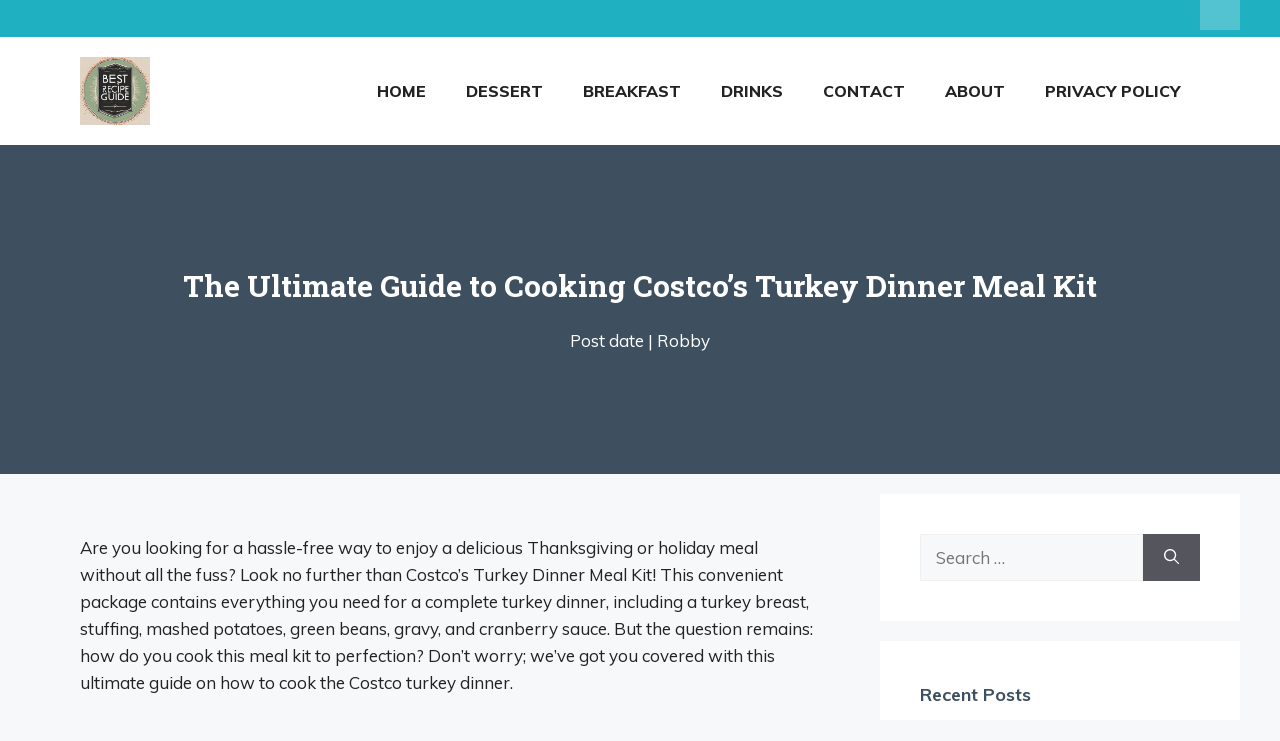

--- FILE ---
content_type: text/html; charset=UTF-8
request_url: https://bistrolafolie.com/how-to-cook-costco-turkey-dinner/
body_size: 22108
content:
<!DOCTYPE html>
<html lang="en-US">
<head>
	<meta charset="UTF-8">
	<title>The Ultimate Guide to Cooking Costco&#8217;s Turkey Dinner Meal Kit &#8211; BISTROLAFOLIE</title><link rel="preload" as="style" href="https://fonts.googleapis.com/css?family=Muli%3A200%2C200italic%2C300%2C300italic%2Cregular%2Citalic%2C600%2C600italic%2C700%2C700italic%2C800%2C800italic%2C900%2C900italic%7CRoboto%20Slab%3A100%2C300%2Cregular%2C700&#038;display=swap" /><link rel="stylesheet" href="https://fonts.googleapis.com/css?family=Muli%3A200%2C200italic%2C300%2C300italic%2Cregular%2Citalic%2C600%2C600italic%2C700%2C700italic%2C800%2C800italic%2C900%2C900italic%7CRoboto%20Slab%3A100%2C300%2Cregular%2C700&#038;display=swap" media="print" onload="this.media='all'" /><noscript><link rel="stylesheet" href="https://fonts.googleapis.com/css?family=Muli%3A200%2C200italic%2C300%2C300italic%2Cregular%2Citalic%2C600%2C600italic%2C700%2C700italic%2C800%2C800italic%2C900%2C900italic%7CRoboto%20Slab%3A100%2C300%2Cregular%2C700&#038;display=swap" /></noscript>
<meta name='robots' content='max-image-preview:large' />
<meta name="viewport" content="width=device-width, initial-scale=1"><link rel='dns-prefetch' href='//stats.wp.com' />
<link href='https://fonts.gstatic.com' crossorigin rel='preconnect' />
<link href='https://fonts.googleapis.com' crossorigin rel='preconnect' />
<link rel="alternate" type="application/rss+xml" title="BISTROLAFOLIE &raquo; Feed" href="https://bistrolafolie.com/feed/" />
<link rel="alternate" type="application/rss+xml" title="BISTROLAFOLIE &raquo; Comments Feed" href="https://bistrolafolie.com/comments/feed/" />
<link rel="alternate" type="application/rss+xml" title="BISTROLAFOLIE &raquo; The Ultimate Guide to Cooking Costco&#8217;s Turkey Dinner Meal Kit Comments Feed" href="https://bistrolafolie.com/how-to-cook-costco-turkey-dinner/feed/" />
<link rel="alternate" title="oEmbed (JSON)" type="application/json+oembed" href="https://bistrolafolie.com/wp-json/oembed/1.0/embed?url=https%3A%2F%2Fbistrolafolie.com%2Fhow-to-cook-costco-turkey-dinner%2F" />
<link rel="alternate" title="oEmbed (XML)" type="text/xml+oembed" href="https://bistrolafolie.com/wp-json/oembed/1.0/embed?url=https%3A%2F%2Fbistrolafolie.com%2Fhow-to-cook-costco-turkey-dinner%2F&#038;format=xml" />
<style id='wp-img-auto-sizes-contain-inline-css'>
img:is([sizes=auto i],[sizes^="auto," i]){contain-intrinsic-size:3000px 1500px}
/*# sourceURL=wp-img-auto-sizes-contain-inline-css */
</style>
<style id='wp-emoji-styles-inline-css'>

	img.wp-smiley, img.emoji {
		display: inline !important;
		border: none !important;
		box-shadow: none !important;
		height: 1em !important;
		width: 1em !important;
		margin: 0 0.07em !important;
		vertical-align: -0.1em !important;
		background: none !important;
		padding: 0 !important;
	}
/*# sourceURL=wp-emoji-styles-inline-css */
</style>
<style id='wp-block-library-inline-css'>
:root{--wp-block-synced-color:#7a00df;--wp-block-synced-color--rgb:122,0,223;--wp-bound-block-color:var(--wp-block-synced-color);--wp-editor-canvas-background:#ddd;--wp-admin-theme-color:#007cba;--wp-admin-theme-color--rgb:0,124,186;--wp-admin-theme-color-darker-10:#006ba1;--wp-admin-theme-color-darker-10--rgb:0,107,160.5;--wp-admin-theme-color-darker-20:#005a87;--wp-admin-theme-color-darker-20--rgb:0,90,135;--wp-admin-border-width-focus:2px}@media (min-resolution:192dpi){:root{--wp-admin-border-width-focus:1.5px}}.wp-element-button{cursor:pointer}:root .has-very-light-gray-background-color{background-color:#eee}:root .has-very-dark-gray-background-color{background-color:#313131}:root .has-very-light-gray-color{color:#eee}:root .has-very-dark-gray-color{color:#313131}:root .has-vivid-green-cyan-to-vivid-cyan-blue-gradient-background{background:linear-gradient(135deg,#00d084,#0693e3)}:root .has-purple-crush-gradient-background{background:linear-gradient(135deg,#34e2e4,#4721fb 50%,#ab1dfe)}:root .has-hazy-dawn-gradient-background{background:linear-gradient(135deg,#faaca8,#dad0ec)}:root .has-subdued-olive-gradient-background{background:linear-gradient(135deg,#fafae1,#67a671)}:root .has-atomic-cream-gradient-background{background:linear-gradient(135deg,#fdd79a,#004a59)}:root .has-nightshade-gradient-background{background:linear-gradient(135deg,#330968,#31cdcf)}:root .has-midnight-gradient-background{background:linear-gradient(135deg,#020381,#2874fc)}:root{--wp--preset--font-size--normal:16px;--wp--preset--font-size--huge:42px}.has-regular-font-size{font-size:1em}.has-larger-font-size{font-size:2.625em}.has-normal-font-size{font-size:var(--wp--preset--font-size--normal)}.has-huge-font-size{font-size:var(--wp--preset--font-size--huge)}.has-text-align-center{text-align:center}.has-text-align-left{text-align:left}.has-text-align-right{text-align:right}.has-fit-text{white-space:nowrap!important}#end-resizable-editor-section{display:none}.aligncenter{clear:both}.items-justified-left{justify-content:flex-start}.items-justified-center{justify-content:center}.items-justified-right{justify-content:flex-end}.items-justified-space-between{justify-content:space-between}.screen-reader-text{border:0;clip-path:inset(50%);height:1px;margin:-1px;overflow:hidden;padding:0;position:absolute;width:1px;word-wrap:normal!important}.screen-reader-text:focus{background-color:#ddd;clip-path:none;color:#444;display:block;font-size:1em;height:auto;left:5px;line-height:normal;padding:15px 23px 14px;text-decoration:none;top:5px;width:auto;z-index:100000}html :where(.has-border-color){border-style:solid}html :where([style*=border-top-color]){border-top-style:solid}html :where([style*=border-right-color]){border-right-style:solid}html :where([style*=border-bottom-color]){border-bottom-style:solid}html :where([style*=border-left-color]){border-left-style:solid}html :where([style*=border-width]){border-style:solid}html :where([style*=border-top-width]){border-top-style:solid}html :where([style*=border-right-width]){border-right-style:solid}html :where([style*=border-bottom-width]){border-bottom-style:solid}html :where([style*=border-left-width]){border-left-style:solid}html :where(img[class*=wp-image-]){height:auto;max-width:100%}:where(figure){margin:0 0 1em}html :where(.is-position-sticky){--wp-admin--admin-bar--position-offset:var(--wp-admin--admin-bar--height,0px)}@media screen and (max-width:600px){html :where(.is-position-sticky){--wp-admin--admin-bar--position-offset:0px}}

/*# sourceURL=wp-block-library-inline-css */
</style><style id='wp-block-navigation-inline-css'>
.wp-block-navigation{position:relative}.wp-block-navigation ul{margin-bottom:0;margin-left:0;margin-top:0;padding-left:0}.wp-block-navigation ul,.wp-block-navigation ul li{list-style:none;padding:0}.wp-block-navigation .wp-block-navigation-item{align-items:center;background-color:inherit;display:flex;position:relative}.wp-block-navigation .wp-block-navigation-item .wp-block-navigation__submenu-container:empty{display:none}.wp-block-navigation .wp-block-navigation-item__content{display:block;z-index:1}.wp-block-navigation .wp-block-navigation-item__content.wp-block-navigation-item__content{color:inherit}.wp-block-navigation.has-text-decoration-underline .wp-block-navigation-item__content,.wp-block-navigation.has-text-decoration-underline .wp-block-navigation-item__content:active,.wp-block-navigation.has-text-decoration-underline .wp-block-navigation-item__content:focus{text-decoration:underline}.wp-block-navigation.has-text-decoration-line-through .wp-block-navigation-item__content,.wp-block-navigation.has-text-decoration-line-through .wp-block-navigation-item__content:active,.wp-block-navigation.has-text-decoration-line-through .wp-block-navigation-item__content:focus{text-decoration:line-through}.wp-block-navigation :where(a),.wp-block-navigation :where(a:active),.wp-block-navigation :where(a:focus){text-decoration:none}.wp-block-navigation .wp-block-navigation__submenu-icon{align-self:center;background-color:inherit;border:none;color:currentColor;display:inline-block;font-size:inherit;height:.6em;line-height:0;margin-left:.25em;padding:0;width:.6em}.wp-block-navigation .wp-block-navigation__submenu-icon svg{display:inline-block;stroke:currentColor;height:inherit;margin-top:.075em;width:inherit}.wp-block-navigation{--navigation-layout-justification-setting:flex-start;--navigation-layout-direction:row;--navigation-layout-wrap:wrap;--navigation-layout-justify:flex-start;--navigation-layout-align:center}.wp-block-navigation.is-vertical{--navigation-layout-direction:column;--navigation-layout-justify:initial;--navigation-layout-align:flex-start}.wp-block-navigation.no-wrap{--navigation-layout-wrap:nowrap}.wp-block-navigation.items-justified-center{--navigation-layout-justification-setting:center;--navigation-layout-justify:center}.wp-block-navigation.items-justified-center.is-vertical{--navigation-layout-align:center}.wp-block-navigation.items-justified-right{--navigation-layout-justification-setting:flex-end;--navigation-layout-justify:flex-end}.wp-block-navigation.items-justified-right.is-vertical{--navigation-layout-align:flex-end}.wp-block-navigation.items-justified-space-between{--navigation-layout-justification-setting:space-between;--navigation-layout-justify:space-between}.wp-block-navigation .has-child .wp-block-navigation__submenu-container{align-items:normal;background-color:inherit;color:inherit;display:flex;flex-direction:column;opacity:0;position:absolute;z-index:2}@media not (prefers-reduced-motion){.wp-block-navigation .has-child .wp-block-navigation__submenu-container{transition:opacity .1s linear}}.wp-block-navigation .has-child .wp-block-navigation__submenu-container{height:0;overflow:hidden;visibility:hidden;width:0}.wp-block-navigation .has-child .wp-block-navigation__submenu-container>.wp-block-navigation-item>.wp-block-navigation-item__content{display:flex;flex-grow:1;padding:.5em 1em}.wp-block-navigation .has-child .wp-block-navigation__submenu-container>.wp-block-navigation-item>.wp-block-navigation-item__content .wp-block-navigation__submenu-icon{margin-left:auto;margin-right:0}.wp-block-navigation .has-child .wp-block-navigation__submenu-container .wp-block-navigation-item__content{margin:0}.wp-block-navigation .has-child .wp-block-navigation__submenu-container{left:-1px;top:100%}@media (min-width:782px){.wp-block-navigation .has-child .wp-block-navigation__submenu-container .wp-block-navigation__submenu-container{left:100%;top:-1px}.wp-block-navigation .has-child .wp-block-navigation__submenu-container .wp-block-navigation__submenu-container:before{background:#0000;content:"";display:block;height:100%;position:absolute;right:100%;width:.5em}.wp-block-navigation .has-child .wp-block-navigation__submenu-container .wp-block-navigation__submenu-icon{margin-right:.25em}.wp-block-navigation .has-child .wp-block-navigation__submenu-container .wp-block-navigation__submenu-icon svg{transform:rotate(-90deg)}}.wp-block-navigation .has-child .wp-block-navigation-submenu__toggle[aria-expanded=true]~.wp-block-navigation__submenu-container,.wp-block-navigation .has-child:not(.open-on-click):hover>.wp-block-navigation__submenu-container,.wp-block-navigation .has-child:not(.open-on-click):not(.open-on-hover-click):focus-within>.wp-block-navigation__submenu-container{height:auto;min-width:200px;opacity:1;overflow:visible;visibility:visible;width:auto}.wp-block-navigation.has-background .has-child .wp-block-navigation__submenu-container{left:0;top:100%}@media (min-width:782px){.wp-block-navigation.has-background .has-child .wp-block-navigation__submenu-container .wp-block-navigation__submenu-container{left:100%;top:0}}.wp-block-navigation-submenu{display:flex;position:relative}.wp-block-navigation-submenu .wp-block-navigation__submenu-icon svg{stroke:currentColor}button.wp-block-navigation-item__content{background-color:initial;border:none;color:currentColor;font-family:inherit;font-size:inherit;font-style:inherit;font-weight:inherit;letter-spacing:inherit;line-height:inherit;text-align:left;text-transform:inherit}.wp-block-navigation-submenu__toggle{cursor:pointer}.wp-block-navigation-submenu__toggle[aria-expanded=true]+.wp-block-navigation__submenu-icon>svg,.wp-block-navigation-submenu__toggle[aria-expanded=true]>svg{transform:rotate(180deg)}.wp-block-navigation-item.open-on-click .wp-block-navigation-submenu__toggle{padding-left:0;padding-right:.85em}.wp-block-navigation-item.open-on-click .wp-block-navigation-submenu__toggle+.wp-block-navigation__submenu-icon{margin-left:-.6em;pointer-events:none}.wp-block-navigation-item.open-on-click button.wp-block-navigation-item__content:not(.wp-block-navigation-submenu__toggle){padding:0}.wp-block-navigation .wp-block-page-list,.wp-block-navigation__container,.wp-block-navigation__responsive-close,.wp-block-navigation__responsive-container,.wp-block-navigation__responsive-container-content,.wp-block-navigation__responsive-dialog{gap:inherit}:where(.wp-block-navigation.has-background .wp-block-navigation-item a:not(.wp-element-button)),:where(.wp-block-navigation.has-background .wp-block-navigation-submenu a:not(.wp-element-button)){padding:.5em 1em}:where(.wp-block-navigation .wp-block-navigation__submenu-container .wp-block-navigation-item a:not(.wp-element-button)),:where(.wp-block-navigation .wp-block-navigation__submenu-container .wp-block-navigation-submenu a:not(.wp-element-button)),:where(.wp-block-navigation .wp-block-navigation__submenu-container .wp-block-navigation-submenu button.wp-block-navigation-item__content),:where(.wp-block-navigation .wp-block-navigation__submenu-container .wp-block-pages-list__item button.wp-block-navigation-item__content){padding:.5em 1em}.wp-block-navigation.items-justified-right .wp-block-navigation__container .has-child .wp-block-navigation__submenu-container,.wp-block-navigation.items-justified-right .wp-block-page-list>.has-child .wp-block-navigation__submenu-container,.wp-block-navigation.items-justified-space-between .wp-block-page-list>.has-child:last-child .wp-block-navigation__submenu-container,.wp-block-navigation.items-justified-space-between>.wp-block-navigation__container>.has-child:last-child .wp-block-navigation__submenu-container{left:auto;right:0}.wp-block-navigation.items-justified-right .wp-block-navigation__container .has-child .wp-block-navigation__submenu-container .wp-block-navigation__submenu-container,.wp-block-navigation.items-justified-right .wp-block-page-list>.has-child .wp-block-navigation__submenu-container .wp-block-navigation__submenu-container,.wp-block-navigation.items-justified-space-between .wp-block-page-list>.has-child:last-child .wp-block-navigation__submenu-container .wp-block-navigation__submenu-container,.wp-block-navigation.items-justified-space-between>.wp-block-navigation__container>.has-child:last-child .wp-block-navigation__submenu-container .wp-block-navigation__submenu-container{left:-1px;right:-1px}@media (min-width:782px){.wp-block-navigation.items-justified-right .wp-block-navigation__container .has-child .wp-block-navigation__submenu-container .wp-block-navigation__submenu-container,.wp-block-navigation.items-justified-right .wp-block-page-list>.has-child .wp-block-navigation__submenu-container .wp-block-navigation__submenu-container,.wp-block-navigation.items-justified-space-between .wp-block-page-list>.has-child:last-child .wp-block-navigation__submenu-container .wp-block-navigation__submenu-container,.wp-block-navigation.items-justified-space-between>.wp-block-navigation__container>.has-child:last-child .wp-block-navigation__submenu-container .wp-block-navigation__submenu-container{left:auto;right:100%}}.wp-block-navigation:not(.has-background) .wp-block-navigation__submenu-container{background-color:#fff;border:1px solid #00000026}.wp-block-navigation.has-background .wp-block-navigation__submenu-container{background-color:inherit}.wp-block-navigation:not(.has-text-color) .wp-block-navigation__submenu-container{color:#000}.wp-block-navigation__container{align-items:var(--navigation-layout-align,initial);display:flex;flex-direction:var(--navigation-layout-direction,initial);flex-wrap:var(--navigation-layout-wrap,wrap);justify-content:var(--navigation-layout-justify,initial);list-style:none;margin:0;padding-left:0}.wp-block-navigation__container .is-responsive{display:none}.wp-block-navigation__container:only-child,.wp-block-page-list:only-child{flex-grow:1}@keyframes overlay-menu__fade-in-animation{0%{opacity:0;transform:translateY(.5em)}to{opacity:1;transform:translateY(0)}}.wp-block-navigation__responsive-container{bottom:0;display:none;left:0;position:fixed;right:0;top:0}.wp-block-navigation__responsive-container :where(.wp-block-navigation-item a){color:inherit}.wp-block-navigation__responsive-container .wp-block-navigation__responsive-container-content{align-items:var(--navigation-layout-align,initial);display:flex;flex-direction:var(--navigation-layout-direction,initial);flex-wrap:var(--navigation-layout-wrap,wrap);justify-content:var(--navigation-layout-justify,initial)}.wp-block-navigation__responsive-container:not(.is-menu-open.is-menu-open){background-color:inherit!important;color:inherit!important}.wp-block-navigation__responsive-container.is-menu-open{background-color:inherit;display:flex;flex-direction:column}@media not (prefers-reduced-motion){.wp-block-navigation__responsive-container.is-menu-open{animation:overlay-menu__fade-in-animation .1s ease-out;animation-fill-mode:forwards}}.wp-block-navigation__responsive-container.is-menu-open{overflow:auto;padding:clamp(1rem,var(--wp--style--root--padding-top),20rem) clamp(1rem,var(--wp--style--root--padding-right),20rem) clamp(1rem,var(--wp--style--root--padding-bottom),20rem) clamp(1rem,var(--wp--style--root--padding-left),20rem);z-index:100000}.wp-block-navigation__responsive-container.is-menu-open .wp-block-navigation__responsive-container-content{align-items:var(--navigation-layout-justification-setting,inherit);display:flex;flex-direction:column;flex-wrap:nowrap;overflow:visible;padding-top:calc(2rem + 24px)}.wp-block-navigation__responsive-container.is-menu-open .wp-block-navigation__responsive-container-content,.wp-block-navigation__responsive-container.is-menu-open .wp-block-navigation__responsive-container-content .wp-block-navigation__container,.wp-block-navigation__responsive-container.is-menu-open .wp-block-navigation__responsive-container-content .wp-block-page-list{justify-content:flex-start}.wp-block-navigation__responsive-container.is-menu-open .wp-block-navigation__responsive-container-content .wp-block-navigation__submenu-icon{display:none}.wp-block-navigation__responsive-container.is-menu-open .wp-block-navigation__responsive-container-content .has-child .wp-block-navigation__submenu-container{border:none;height:auto;min-width:200px;opacity:1;overflow:initial;padding-left:2rem;padding-right:2rem;position:static;visibility:visible;width:auto}.wp-block-navigation__responsive-container.is-menu-open .wp-block-navigation__responsive-container-content .wp-block-navigation__container,.wp-block-navigation__responsive-container.is-menu-open .wp-block-navigation__responsive-container-content .wp-block-navigation__submenu-container{gap:inherit}.wp-block-navigation__responsive-container.is-menu-open .wp-block-navigation__responsive-container-content .wp-block-navigation__submenu-container{padding-top:var(--wp--style--block-gap,2em)}.wp-block-navigation__responsive-container.is-menu-open .wp-block-navigation__responsive-container-content .wp-block-navigation-item__content{padding:0}.wp-block-navigation__responsive-container.is-menu-open .wp-block-navigation__responsive-container-content .wp-block-navigation-item,.wp-block-navigation__responsive-container.is-menu-open .wp-block-navigation__responsive-container-content .wp-block-navigation__container,.wp-block-navigation__responsive-container.is-menu-open .wp-block-navigation__responsive-container-content .wp-block-page-list{align-items:var(--navigation-layout-justification-setting,initial);display:flex;flex-direction:column}.wp-block-navigation__responsive-container.is-menu-open .wp-block-navigation-item,.wp-block-navigation__responsive-container.is-menu-open .wp-block-navigation-item .wp-block-navigation__submenu-container,.wp-block-navigation__responsive-container.is-menu-open .wp-block-navigation__container,.wp-block-navigation__responsive-container.is-menu-open .wp-block-page-list{background:#0000!important;color:inherit!important}.wp-block-navigation__responsive-container.is-menu-open .wp-block-navigation__submenu-container.wp-block-navigation__submenu-container.wp-block-navigation__submenu-container.wp-block-navigation__submenu-container{left:auto;right:auto}@media (min-width:600px){.wp-block-navigation__responsive-container:not(.hidden-by-default):not(.is-menu-open){background-color:inherit;display:block;position:relative;width:100%;z-index:auto}.wp-block-navigation__responsive-container:not(.hidden-by-default):not(.is-menu-open) .wp-block-navigation__responsive-container-close{display:none}.wp-block-navigation__responsive-container.is-menu-open .wp-block-navigation__submenu-container.wp-block-navigation__submenu-container.wp-block-navigation__submenu-container.wp-block-navigation__submenu-container{left:0}}.wp-block-navigation:not(.has-background) .wp-block-navigation__responsive-container.is-menu-open{background-color:#fff}.wp-block-navigation:not(.has-text-color) .wp-block-navigation__responsive-container.is-menu-open{color:#000}.wp-block-navigation__toggle_button_label{font-size:1rem;font-weight:700}.wp-block-navigation__responsive-container-close,.wp-block-navigation__responsive-container-open{background:#0000;border:none;color:currentColor;cursor:pointer;margin:0;padding:0;text-transform:inherit;vertical-align:middle}.wp-block-navigation__responsive-container-close svg,.wp-block-navigation__responsive-container-open svg{fill:currentColor;display:block;height:24px;pointer-events:none;width:24px}.wp-block-navigation__responsive-container-open{display:flex}.wp-block-navigation__responsive-container-open.wp-block-navigation__responsive-container-open.wp-block-navigation__responsive-container-open{font-family:inherit;font-size:inherit;font-weight:inherit}@media (min-width:600px){.wp-block-navigation__responsive-container-open:not(.always-shown){display:none}}.wp-block-navigation__responsive-container-close{position:absolute;right:0;top:0;z-index:2}.wp-block-navigation__responsive-container-close.wp-block-navigation__responsive-container-close.wp-block-navigation__responsive-container-close{font-family:inherit;font-size:inherit;font-weight:inherit}.wp-block-navigation__responsive-close{width:100%}.has-modal-open .wp-block-navigation__responsive-close{margin-left:auto;margin-right:auto;max-width:var(--wp--style--global--wide-size,100%)}.wp-block-navigation__responsive-close:focus{outline:none}.is-menu-open .wp-block-navigation__responsive-close,.is-menu-open .wp-block-navigation__responsive-container-content,.is-menu-open .wp-block-navigation__responsive-dialog{box-sizing:border-box}.wp-block-navigation__responsive-dialog{position:relative}.has-modal-open .admin-bar .is-menu-open .wp-block-navigation__responsive-dialog{margin-top:46px}@media (min-width:782px){.has-modal-open .admin-bar .is-menu-open .wp-block-navigation__responsive-dialog{margin-top:32px}}html.has-modal-open{overflow:hidden}
/*# sourceURL=https://bistrolafolie.com/wp-includes/blocks/navigation/style.min.css */
</style>
<style id='wp-block-page-list-inline-css'>
.wp-block-navigation .wp-block-page-list{align-items:var(--navigation-layout-align,initial);background-color:inherit;display:flex;flex-direction:var(--navigation-layout-direction,initial);flex-wrap:var(--navigation-layout-wrap,wrap);justify-content:var(--navigation-layout-justify,initial)}.wp-block-navigation .wp-block-navigation-item{background-color:inherit}.wp-block-page-list{box-sizing:border-box}
/*# sourceURL=https://bistrolafolie.com/wp-includes/blocks/page-list/style.min.css */
</style>
<style id='global-styles-inline-css'>
:root{--wp--preset--aspect-ratio--square: 1;--wp--preset--aspect-ratio--4-3: 4/3;--wp--preset--aspect-ratio--3-4: 3/4;--wp--preset--aspect-ratio--3-2: 3/2;--wp--preset--aspect-ratio--2-3: 2/3;--wp--preset--aspect-ratio--16-9: 16/9;--wp--preset--aspect-ratio--9-16: 9/16;--wp--preset--color--black: #000000;--wp--preset--color--cyan-bluish-gray: #abb8c3;--wp--preset--color--white: #ffffff;--wp--preset--color--pale-pink: #f78da7;--wp--preset--color--vivid-red: #cf2e2e;--wp--preset--color--luminous-vivid-orange: #ff6900;--wp--preset--color--luminous-vivid-amber: #fcb900;--wp--preset--color--light-green-cyan: #7bdcb5;--wp--preset--color--vivid-green-cyan: #00d084;--wp--preset--color--pale-cyan-blue: #8ed1fc;--wp--preset--color--vivid-cyan-blue: #0693e3;--wp--preset--color--vivid-purple: #9b51e0;--wp--preset--color--contrast: var(--contrast);--wp--preset--color--contrast-2: var(--contrast-2);--wp--preset--color--contrast-3: var(--contrast-3);--wp--preset--color--base: var(--base);--wp--preset--color--base-2: var(--base-2);--wp--preset--color--base-3: var(--base-3);--wp--preset--color--accent: var(--accent);--wp--preset--color--accent-2: var(--accent-2);--wp--preset--gradient--vivid-cyan-blue-to-vivid-purple: linear-gradient(135deg,rgb(6,147,227) 0%,rgb(155,81,224) 100%);--wp--preset--gradient--light-green-cyan-to-vivid-green-cyan: linear-gradient(135deg,rgb(122,220,180) 0%,rgb(0,208,130) 100%);--wp--preset--gradient--luminous-vivid-amber-to-luminous-vivid-orange: linear-gradient(135deg,rgb(252,185,0) 0%,rgb(255,105,0) 100%);--wp--preset--gradient--luminous-vivid-orange-to-vivid-red: linear-gradient(135deg,rgb(255,105,0) 0%,rgb(207,46,46) 100%);--wp--preset--gradient--very-light-gray-to-cyan-bluish-gray: linear-gradient(135deg,rgb(238,238,238) 0%,rgb(169,184,195) 100%);--wp--preset--gradient--cool-to-warm-spectrum: linear-gradient(135deg,rgb(74,234,220) 0%,rgb(151,120,209) 20%,rgb(207,42,186) 40%,rgb(238,44,130) 60%,rgb(251,105,98) 80%,rgb(254,248,76) 100%);--wp--preset--gradient--blush-light-purple: linear-gradient(135deg,rgb(255,206,236) 0%,rgb(152,150,240) 100%);--wp--preset--gradient--blush-bordeaux: linear-gradient(135deg,rgb(254,205,165) 0%,rgb(254,45,45) 50%,rgb(107,0,62) 100%);--wp--preset--gradient--luminous-dusk: linear-gradient(135deg,rgb(255,203,112) 0%,rgb(199,81,192) 50%,rgb(65,88,208) 100%);--wp--preset--gradient--pale-ocean: linear-gradient(135deg,rgb(255,245,203) 0%,rgb(182,227,212) 50%,rgb(51,167,181) 100%);--wp--preset--gradient--electric-grass: linear-gradient(135deg,rgb(202,248,128) 0%,rgb(113,206,126) 100%);--wp--preset--gradient--midnight: linear-gradient(135deg,rgb(2,3,129) 0%,rgb(40,116,252) 100%);--wp--preset--font-size--small: 13px;--wp--preset--font-size--medium: 20px;--wp--preset--font-size--large: 36px;--wp--preset--font-size--x-large: 42px;--wp--preset--spacing--20: 0.44rem;--wp--preset--spacing--30: 0.67rem;--wp--preset--spacing--40: 1rem;--wp--preset--spacing--50: 1.5rem;--wp--preset--spacing--60: 2.25rem;--wp--preset--spacing--70: 3.38rem;--wp--preset--spacing--80: 5.06rem;--wp--preset--shadow--natural: 6px 6px 9px rgba(0, 0, 0, 0.2);--wp--preset--shadow--deep: 12px 12px 50px rgba(0, 0, 0, 0.4);--wp--preset--shadow--sharp: 6px 6px 0px rgba(0, 0, 0, 0.2);--wp--preset--shadow--outlined: 6px 6px 0px -3px rgb(255, 255, 255), 6px 6px rgb(0, 0, 0);--wp--preset--shadow--crisp: 6px 6px 0px rgb(0, 0, 0);}:where(.is-layout-flex){gap: 0.5em;}:where(.is-layout-grid){gap: 0.5em;}body .is-layout-flex{display: flex;}.is-layout-flex{flex-wrap: wrap;align-items: center;}.is-layout-flex > :is(*, div){margin: 0;}body .is-layout-grid{display: grid;}.is-layout-grid > :is(*, div){margin: 0;}:where(.wp-block-columns.is-layout-flex){gap: 2em;}:where(.wp-block-columns.is-layout-grid){gap: 2em;}:where(.wp-block-post-template.is-layout-flex){gap: 1.25em;}:where(.wp-block-post-template.is-layout-grid){gap: 1.25em;}.has-black-color{color: var(--wp--preset--color--black) !important;}.has-cyan-bluish-gray-color{color: var(--wp--preset--color--cyan-bluish-gray) !important;}.has-white-color{color: var(--wp--preset--color--white) !important;}.has-pale-pink-color{color: var(--wp--preset--color--pale-pink) !important;}.has-vivid-red-color{color: var(--wp--preset--color--vivid-red) !important;}.has-luminous-vivid-orange-color{color: var(--wp--preset--color--luminous-vivid-orange) !important;}.has-luminous-vivid-amber-color{color: var(--wp--preset--color--luminous-vivid-amber) !important;}.has-light-green-cyan-color{color: var(--wp--preset--color--light-green-cyan) !important;}.has-vivid-green-cyan-color{color: var(--wp--preset--color--vivid-green-cyan) !important;}.has-pale-cyan-blue-color{color: var(--wp--preset--color--pale-cyan-blue) !important;}.has-vivid-cyan-blue-color{color: var(--wp--preset--color--vivid-cyan-blue) !important;}.has-vivid-purple-color{color: var(--wp--preset--color--vivid-purple) !important;}.has-black-background-color{background-color: var(--wp--preset--color--black) !important;}.has-cyan-bluish-gray-background-color{background-color: var(--wp--preset--color--cyan-bluish-gray) !important;}.has-white-background-color{background-color: var(--wp--preset--color--white) !important;}.has-pale-pink-background-color{background-color: var(--wp--preset--color--pale-pink) !important;}.has-vivid-red-background-color{background-color: var(--wp--preset--color--vivid-red) !important;}.has-luminous-vivid-orange-background-color{background-color: var(--wp--preset--color--luminous-vivid-orange) !important;}.has-luminous-vivid-amber-background-color{background-color: var(--wp--preset--color--luminous-vivid-amber) !important;}.has-light-green-cyan-background-color{background-color: var(--wp--preset--color--light-green-cyan) !important;}.has-vivid-green-cyan-background-color{background-color: var(--wp--preset--color--vivid-green-cyan) !important;}.has-pale-cyan-blue-background-color{background-color: var(--wp--preset--color--pale-cyan-blue) !important;}.has-vivid-cyan-blue-background-color{background-color: var(--wp--preset--color--vivid-cyan-blue) !important;}.has-vivid-purple-background-color{background-color: var(--wp--preset--color--vivid-purple) !important;}.has-black-border-color{border-color: var(--wp--preset--color--black) !important;}.has-cyan-bluish-gray-border-color{border-color: var(--wp--preset--color--cyan-bluish-gray) !important;}.has-white-border-color{border-color: var(--wp--preset--color--white) !important;}.has-pale-pink-border-color{border-color: var(--wp--preset--color--pale-pink) !important;}.has-vivid-red-border-color{border-color: var(--wp--preset--color--vivid-red) !important;}.has-luminous-vivid-orange-border-color{border-color: var(--wp--preset--color--luminous-vivid-orange) !important;}.has-luminous-vivid-amber-border-color{border-color: var(--wp--preset--color--luminous-vivid-amber) !important;}.has-light-green-cyan-border-color{border-color: var(--wp--preset--color--light-green-cyan) !important;}.has-vivid-green-cyan-border-color{border-color: var(--wp--preset--color--vivid-green-cyan) !important;}.has-pale-cyan-blue-border-color{border-color: var(--wp--preset--color--pale-cyan-blue) !important;}.has-vivid-cyan-blue-border-color{border-color: var(--wp--preset--color--vivid-cyan-blue) !important;}.has-vivid-purple-border-color{border-color: var(--wp--preset--color--vivid-purple) !important;}.has-vivid-cyan-blue-to-vivid-purple-gradient-background{background: var(--wp--preset--gradient--vivid-cyan-blue-to-vivid-purple) !important;}.has-light-green-cyan-to-vivid-green-cyan-gradient-background{background: var(--wp--preset--gradient--light-green-cyan-to-vivid-green-cyan) !important;}.has-luminous-vivid-amber-to-luminous-vivid-orange-gradient-background{background: var(--wp--preset--gradient--luminous-vivid-amber-to-luminous-vivid-orange) !important;}.has-luminous-vivid-orange-to-vivid-red-gradient-background{background: var(--wp--preset--gradient--luminous-vivid-orange-to-vivid-red) !important;}.has-very-light-gray-to-cyan-bluish-gray-gradient-background{background: var(--wp--preset--gradient--very-light-gray-to-cyan-bluish-gray) !important;}.has-cool-to-warm-spectrum-gradient-background{background: var(--wp--preset--gradient--cool-to-warm-spectrum) !important;}.has-blush-light-purple-gradient-background{background: var(--wp--preset--gradient--blush-light-purple) !important;}.has-blush-bordeaux-gradient-background{background: var(--wp--preset--gradient--blush-bordeaux) !important;}.has-luminous-dusk-gradient-background{background: var(--wp--preset--gradient--luminous-dusk) !important;}.has-pale-ocean-gradient-background{background: var(--wp--preset--gradient--pale-ocean) !important;}.has-electric-grass-gradient-background{background: var(--wp--preset--gradient--electric-grass) !important;}.has-midnight-gradient-background{background: var(--wp--preset--gradient--midnight) !important;}.has-small-font-size{font-size: var(--wp--preset--font-size--small) !important;}.has-medium-font-size{font-size: var(--wp--preset--font-size--medium) !important;}.has-large-font-size{font-size: var(--wp--preset--font-size--large) !important;}.has-x-large-font-size{font-size: var(--wp--preset--font-size--x-large) !important;}
/*# sourceURL=global-styles-inline-css */
</style>
<style id='core-block-supports-inline-css'>
.wp-container-core-navigation-is-layout-8cad6afd{flex-direction:column;align-items:flex-start;}
/*# sourceURL=core-block-supports-inline-css */
</style>

<style id='classic-theme-styles-inline-css'>
/*! This file is auto-generated */
.wp-block-button__link{color:#fff;background-color:#32373c;border-radius:9999px;box-shadow:none;text-decoration:none;padding:calc(.667em + 2px) calc(1.333em + 2px);font-size:1.125em}.wp-block-file__button{background:#32373c;color:#fff;text-decoration:none}
/*# sourceURL=/wp-includes/css/classic-themes.min.css */
</style>
<link rel='stylesheet' id='generate-comments-css' href='https://bistrolafolie.com/wp-content/themes/generatepress/assets/css/components/comments.min.css?ver=3.6.0' media='all' />
<link rel='stylesheet' id='generate-widget-areas-css' href='https://bistrolafolie.com/wp-content/themes/generatepress/assets/css/components/widget-areas.min.css?ver=3.6.0' media='all' />
<link rel='stylesheet' id='generate-style-css' href='https://bistrolafolie.com/wp-content/themes/generatepress/assets/css/main.min.css?ver=3.6.0' media='all' />
<style id='generate-style-inline-css'>
body{background-color:var(--base-2);color:var(--contrast);}a{color:var(--accent);}a:hover, a:focus{text-decoration:underline;}.entry-title a, .site-branding a, a.button, .wp-block-button__link, .main-navigation a{text-decoration:none;}a:hover, a:focus, a:active{color:var(--contrast);}.wp-block-group__inner-container{max-width:1200px;margin-left:auto;margin-right:auto;}.site-header .header-image{width:70px;}:root{--contrast:#222222;--contrast-2:#3e4f60;--contrast-3:#b2b2be;--base:#f0f0f0;--base-2:#f7f8f9;--base-3:#ffffff;--accent:#1fb1c1;--accent-2:#27dcf0;}:root .has-contrast-color{color:var(--contrast);}:root .has-contrast-background-color{background-color:var(--contrast);}:root .has-contrast-2-color{color:var(--contrast-2);}:root .has-contrast-2-background-color{background-color:var(--contrast-2);}:root .has-contrast-3-color{color:var(--contrast-3);}:root .has-contrast-3-background-color{background-color:var(--contrast-3);}:root .has-base-color{color:var(--base);}:root .has-base-background-color{background-color:var(--base);}:root .has-base-2-color{color:var(--base-2);}:root .has-base-2-background-color{background-color:var(--base-2);}:root .has-base-3-color{color:var(--base-3);}:root .has-base-3-background-color{background-color:var(--base-3);}:root .has-accent-color{color:var(--accent);}:root .has-accent-background-color{background-color:var(--accent);}:root .has-accent-2-color{color:var(--accent-2);}:root .has-accent-2-background-color{background-color:var(--accent-2);}body, button, input, select, textarea{font-family:Muli, sans-serif;font-size:17px;}body{line-height:1.6;}.top-bar{font-family:Muli, sans-serif;font-weight:700;text-transform:uppercase;font-size:16px;}.main-title{font-size:45px;}.main-navigation a, .main-navigation .menu-toggle, .main-navigation .menu-bar-items{font-family:Muli, sans-serif;font-weight:800;text-transform:uppercase;font-size:16px;}.widget-title{font-family:Muli, sans-serif;font-weight:700;font-size:18px;}button:not(.menu-toggle),html input[type="button"],input[type="reset"],input[type="submit"],.button,.wp-block-button .wp-block-button__link{font-family:Muli, sans-serif;font-weight:bold;font-size:18px;}.site-info{font-family:Muli, sans-serif;font-size:12px;}h1{font-family:Roboto Slab, serif;font-weight:700;font-size:30px;line-height:1.4;}h2{font-family:Roboto Slab, serif;font-weight:700;font-size:28px;line-height:1.3;}h3{font-family:Roboto Slab, serif;font-weight:700;font-size:24px;line-height:1.3;}h4{font-family:Muli, sans-serif;font-weight:700;font-size:20px;line-height:1.4;}h5{font-family:Muli, sans-serif;font-weight:600;font-size:20px;line-height:1.5;}h6{font-family:Muli, sans-serif;font-weight:600;font-size:18px;line-height:1.4;}.top-bar{background-color:#636363;color:#ffffff;}.top-bar a{color:#ffffff;}.top-bar a:hover{color:#303030;}.site-header{background-color:var(--base-3);}.main-title a,.main-title a:hover{color:var(--contrast);}.site-description{color:var(--contrast-2);}.mobile-menu-control-wrapper .menu-toggle,.mobile-menu-control-wrapper .menu-toggle:hover,.mobile-menu-control-wrapper .menu-toggle:focus,.has-inline-mobile-toggle #site-navigation.toggled{background-color:rgba(0, 0, 0, 0.02);}.main-navigation,.main-navigation ul ul{background-color:var(--base-3);}.main-navigation .main-nav ul li a, .main-navigation .menu-toggle, .main-navigation .menu-bar-items{color:var(--contrast);}.main-navigation .main-nav ul li:not([class*="current-menu-"]):hover > a, .main-navigation .main-nav ul li:not([class*="current-menu-"]):focus > a, .main-navigation .main-nav ul li.sfHover:not([class*="current-menu-"]) > a, .main-navigation .menu-bar-item:hover > a, .main-navigation .menu-bar-item.sfHover > a{color:var(--accent);}button.menu-toggle:hover,button.menu-toggle:focus{color:var(--contrast);}.main-navigation .main-nav ul li[class*="current-menu-"] > a{color:var(--accent);}.navigation-search input[type="search"],.navigation-search input[type="search"]:active, .navigation-search input[type="search"]:focus, .main-navigation .main-nav ul li.search-item.active > a, .main-navigation .menu-bar-items .search-item.active > a{color:var(--accent);}.main-navigation ul ul{background-color:var(--base);}.separate-containers .inside-article, .separate-containers .comments-area, .separate-containers .page-header, .one-container .container, .separate-containers .paging-navigation, .inside-page-header{background-color:var(--base-2);}.entry-title a{color:var(--contrast);}.entry-title a:hover{color:var(--contrast-2);}.entry-meta{color:var(--contrast-2);}h2{color:var(--contrast-2);}h3{color:var(--contrast-2);}h4{color:var(--contrast-2);}h5{color:var(--contrast-2);}h6{color:var(--contrast-2);}.sidebar .widget{background-color:var(--base-3);}.footer-widgets{background-color:var(--base-3);}.site-info{background-color:var(--base-3);}input[type="text"],input[type="email"],input[type="url"],input[type="password"],input[type="search"],input[type="tel"],input[type="number"],textarea,select{color:var(--contrast);background-color:var(--base-2);border-color:var(--base);}input[type="text"]:focus,input[type="email"]:focus,input[type="url"]:focus,input[type="password"]:focus,input[type="search"]:focus,input[type="tel"]:focus,input[type="number"]:focus,textarea:focus,select:focus{color:var(--contrast);background-color:var(--base-2);border-color:var(--contrast-3);}button,html input[type="button"],input[type="reset"],input[type="submit"],a.button,a.wp-block-button__link:not(.has-background){color:#ffffff;background-color:#55555e;}button:hover,html input[type="button"]:hover,input[type="reset"]:hover,input[type="submit"]:hover,a.button:hover,button:focus,html input[type="button"]:focus,input[type="reset"]:focus,input[type="submit"]:focus,a.button:focus,a.wp-block-button__link:not(.has-background):active,a.wp-block-button__link:not(.has-background):focus,a.wp-block-button__link:not(.has-background):hover{color:#ffffff;background-color:#3f4047;}a.generate-back-to-top{background-color:rgba( 0,0,0,0.4 );color:#ffffff;}a.generate-back-to-top:hover,a.generate-back-to-top:focus{background-color:rgba( 0,0,0,0.6 );color:#ffffff;}:root{--gp-search-modal-bg-color:var(--base-3);--gp-search-modal-text-color:var(--contrast);--gp-search-modal-overlay-bg-color:rgba(0,0,0,0.2);}@media (max-width:768px){.main-navigation .menu-bar-item:hover > a, .main-navigation .menu-bar-item.sfHover > a{background:none;color:var(--contrast);}}.nav-below-header .main-navigation .inside-navigation.grid-container, .nav-above-header .main-navigation .inside-navigation.grid-container{padding:0px 20px 0px 20px;}.site-main .wp-block-group__inner-container{padding:40px;}.separate-containers .paging-navigation{padding-top:20px;padding-bottom:20px;}.entry-content .alignwide, body:not(.no-sidebar) .entry-content .alignfull{margin-left:-40px;width:calc(100% + 80px);max-width:calc(100% + 80px);}.rtl .menu-item-has-children .dropdown-menu-toggle{padding-left:20px;}.rtl .main-navigation .main-nav ul li.menu-item-has-children > a{padding-right:20px;}@media (max-width:768px){.separate-containers .inside-article, .separate-containers .comments-area, .separate-containers .page-header, .separate-containers .paging-navigation, .one-container .site-content, .inside-page-header{padding:30px;}.site-main .wp-block-group__inner-container{padding:30px;}.inside-top-bar{padding-right:30px;padding-left:30px;}.inside-header{padding-right:30px;padding-left:30px;}.widget-area .widget{padding-top:30px;padding-right:30px;padding-bottom:30px;padding-left:30px;}.footer-widgets-container{padding-top:30px;padding-right:30px;padding-bottom:30px;padding-left:30px;}.inside-site-info{padding-right:30px;padding-left:30px;}.entry-content .alignwide, body:not(.no-sidebar) .entry-content .alignfull{margin-left:-30px;width:calc(100% + 60px);max-width:calc(100% + 60px);}.one-container .site-main .paging-navigation{margin-bottom:20px;}}/* End cached CSS */.is-right-sidebar{width:30%;}.is-left-sidebar{width:30%;}.site-content .content-area{width:70%;}@media (max-width:768px){.main-navigation .menu-toggle,.sidebar-nav-mobile:not(#sticky-placeholder){display:block;}.main-navigation ul,.gen-sidebar-nav,.main-navigation:not(.slideout-navigation):not(.toggled) .main-nav > ul,.has-inline-mobile-toggle #site-navigation .inside-navigation > *:not(.navigation-search):not(.main-nav){display:none;}.nav-align-right .inside-navigation,.nav-align-center .inside-navigation{justify-content:space-between;}.has-inline-mobile-toggle .mobile-menu-control-wrapper{display:flex;flex-wrap:wrap;}.has-inline-mobile-toggle .inside-header{flex-direction:row;text-align:left;flex-wrap:wrap;}.has-inline-mobile-toggle .header-widget,.has-inline-mobile-toggle #site-navigation{flex-basis:100%;}.nav-float-left .has-inline-mobile-toggle #site-navigation{order:10;}}
.dynamic-author-image-rounded{border-radius:100%;}.dynamic-featured-image, .dynamic-author-image{vertical-align:middle;}.one-container.blog .dynamic-content-template:not(:last-child), .one-container.archive .dynamic-content-template:not(:last-child){padding-bottom:0px;}.dynamic-entry-excerpt > p:last-child{margin-bottom:0px;}
/*# sourceURL=generate-style-inline-css */
</style>

<style id='generateblocks-inline-css'>
.gb-container-d275c265{background-color:var(--accent);}.gb-container-ac44e7b9{max-width:1200px;text-align:right;margin-right:auto;margin-left:auto;}.gb-container-bf016e7d{max-width:1200px;display:flex;column-gap:40px;padding:80px 40px;margin-right:auto;margin-left:auto;}.gb-container-f23b8d60{flex-grow:1;}.gb-container-84cb8706{display:flex;column-gap:10px;}.gb-container-3af62db8{flex-grow:1;}.gb-container-18c23707{flex-grow:1;}.gb-grid-wrapper > .gb-grid-column-c0776732{width:100%;}.gb-container-cf08315f{padding:20px 40px;background-color:var(--accent);color:var(--base-3);}.gb-container-e6048ae6{text-align:center;background-color:#3e4f60;color:#ffffff;position:relative;overflow:hidden;}.gb-container-e6048ae6:before{content:"";background-image:url();background-repeat:no-repeat;background-position:center center;background-size:cover;z-index:0;position:absolute;top:0;right:0;bottom:0;left:0;transition:inherit;pointer-events:none;opacity:0.1;}.gb-container-e6048ae6 > .gb-inside-container{padding:120px 20px;max-width:1200px;margin-left:auto;margin-right:auto;z-index:1;position:relative;}.gb-grid-wrapper > .gb-grid-column-e6048ae6 > .gb-container{display:flex;flex-direction:column;height:100%;}.gb-container-e6048ae6.gb-has-dynamic-bg:before{background-image:var(--background-url);}.gb-container-e6048ae6.gb-no-dynamic-bg:before{background-image:none;}a.gb-button-acbd46a0{display:inline-flex;font-weight:600;padding:15px 20px;background-color:rgba(255, 255, 255, 0.23);color:#ffffff;text-decoration:none;}a.gb-button-acbd46a0:hover, a.gb-button-acbd46a0:active, a.gb-button-acbd46a0:focus{background-color:rgba(33, 33, 33, 0);color:#ffffff;}.gb-button-fbb435d2{display:inline-flex;align-items:center;padding:12px;border-radius:100%;background-color:var(--contrast-2);color:var(--base-3);text-decoration:none;}.gb-button-fbb435d2:hover, .gb-button-fbb435d2:active, .gb-button-fbb435d2:focus{background-color:var(--accent);color:var(--base-3);}.gb-button-fbb435d2 .gb-icon{line-height:0;}.gb-button-fbb435d2 .gb-icon svg{width:1em;height:1em;fill:currentColor;}.gb-button-a59884e5{display:inline-flex;align-items:center;padding:12px;border-radius:100%;background-color:var(--contrast-2);color:var(--base-3);text-decoration:none;}.gb-button-a59884e5:hover, .gb-button-a59884e5:active, .gb-button-a59884e5:focus{background-color:var(--accent);color:var(--base-3);}.gb-button-a59884e5 .gb-icon{line-height:0;}.gb-button-a59884e5 .gb-icon svg{width:1em;height:1em;fill:currentColor;}.gb-button-4030a0fe{display:inline-flex;align-items:center;padding:12px;border-radius:100%;background-color:var(--contrast-2);color:var(--base-3);text-decoration:none;}.gb-button-4030a0fe:hover, .gb-button-4030a0fe:active, .gb-button-4030a0fe:focus{background-color:var(--accent);color:var(--base-3);}.gb-button-4030a0fe .gb-icon{line-height:0;}.gb-button-4030a0fe .gb-icon svg{width:1em;height:1em;fill:currentColor;}.gb-button-16c2f1df{display:inline-flex;align-items:center;padding:12px;border-radius:100%;background-color:var(--contrast-2);color:var(--base-3);text-decoration:none;}.gb-button-16c2f1df:hover, .gb-button-16c2f1df:active, .gb-button-16c2f1df:focus{background-color:var(--accent);color:var(--base-3);}.gb-button-16c2f1df .gb-icon{line-height:0;}.gb-button-16c2f1df .gb-icon svg{width:1em;height:1em;fill:currentColor;}h2.gb-headline-3fc779cb{font-size:18px;}h2.gb-headline-f6c6299b{font-size:18px;}h2.gb-headline-1acbf264{font-size:18px;}h4.gb-headline-cf5ae3f8{font-size:17px;margin-bottom:5px;}h4.gb-headline-cf5ae3f8 a{color:var(--contrast-2);}h4.gb-headline-cf5ae3f8 a:hover{color:var(--accent);}div.gb-headline-c8e75d01{font-size:15px;text-align:center;}h1.gb-headline-45ab2bda{font-weight:700;text-align:center;color:#ffffff;}div.gb-headline-b837ea4b{display:inline-block;text-align:center;}div.gb-headline-aaf943db{display:inline-block;text-align:center;}div.gb-headline-aaf943db a{color:#ffffff;}.gb-grid-wrapper-1aa61290{display:flex;flex-wrap:wrap;row-gap:20px;}.gb-grid-wrapper-1aa61290 > .gb-grid-column{box-sizing:border-box;}@media (max-width: 767px) {.gb-container-bf016e7d{flex-wrap:wrap;row-gap:40px;padding-right:20px;padding-left:20px;}.gb-container-f23b8d60{flex-basis:100%;}.gb-grid-wrapper > .gb-grid-column-f23b8d60{flex-basis:100%;}.gb-container-84cb8706{justify-content:center;}.gb-container-3af62db8{display:flex;flex-direction:column;justify-content:center;flex-basis:100%;text-align:center;}.gb-grid-wrapper > .gb-grid-column-3af62db8{flex-basis:100%;}.gb-container-18c23707{flex-basis:100%;text-align:center;}.gb-grid-wrapper > .gb-grid-column-18c23707{flex-basis:100%;}.gb-container-cf08315f{padding-right:20px;padding-left:20px;}.gb-container-e6048ae6 > .gb-inside-container{padding-top:60px;padding-bottom:60px;}h2.gb-headline-3fc779cb{text-align:center;}h2.gb-headline-f6c6299b{text-align:center;}}:root{--gb-container-width:1200px;}.gb-container .wp-block-image img{vertical-align:middle;}.gb-grid-wrapper .wp-block-image{margin-bottom:0;}.gb-highlight{background:none;}.gb-shape{line-height:0;}
/*# sourceURL=generateblocks-inline-css */
</style>
<link rel="https://api.w.org/" href="https://bistrolafolie.com/wp-json/" /><link rel="alternate" title="JSON" type="application/json" href="https://bistrolafolie.com/wp-json/wp/v2/posts/568" /><link rel="EditURI" type="application/rsd+xml" title="RSD" href="https://bistrolafolie.com/xmlrpc.php?rsd" />
<meta name="generator" content="WordPress 6.9" />
<link rel="canonical" href="https://bistrolafolie.com/how-to-cook-costco-turkey-dinner/" />
<link rel='shortlink' href='https://bistrolafolie.com/?p=568' />
	<style>img#wpstats{display:none}</style>
		<link rel="pingback" href="https://bistrolafolie.com/xmlrpc.php">
<link rel="icon" href="https://bistrolafolie.com/wp-content/uploads/2023/11/cropped-logo-32x32.png" sizes="32x32" />
<link rel="icon" href="https://bistrolafolie.com/wp-content/uploads/2023/11/cropped-logo-192x192.png" sizes="192x192" />
<link rel="apple-touch-icon" href="https://bistrolafolie.com/wp-content/uploads/2023/11/cropped-logo-180x180.png" />
<meta name="msapplication-TileImage" content="https://bistrolafolie.com/wp-content/uploads/2023/11/cropped-logo-270x270.png" />
		<style id="wp-custom-css">
			/* GeneratePress Site CSS */ h1.hero-title {
    text-shadow: 1px 1px 2px rgba(20, 20, 20, 0.9);
}
.shadow {
box-shadow: 0px 0px 20px 0px rgba(0,0,0,0.1);
	}
@media(max-width:767px){
.site-footer .wp-block-navigation,.site-footer .wp-block-navigation ul  {
    align-items: center !important;
}
} /* End GeneratePress Site CSS */		</style>
			<meta name="google-adsense-account" content="ca-pub-8541350232507848">
<link rel='stylesheet' id='yarppRelatedCss-css' href='https://bistrolafolie.com/wp-content/plugins/yet-another-related-posts-plugin/style/related.css?ver=5.27.8' media='all' />
</head>

<body class="wp-singular post-template-default single single-post postid-568 single-format-standard wp-custom-logo wp-embed-responsive wp-theme-generatepress right-sidebar nav-float-right separate-containers header-aligned-left dropdown-hover" itemtype="https://schema.org/Blog" itemscope>
	<a class="screen-reader-text skip-link" href="#content" title="Skip to content">Skip to content</a><div class="gb-container gb-container-d275c265">
<div class="gb-container gb-container-ac44e7b9">

<a class="gb-button gb-button-acbd46a0 gb-button-text" href="tel:(202) 555-0110"></a>

</div>
</div>		<header class="site-header has-inline-mobile-toggle" id="masthead" aria-label="Site"  itemtype="https://schema.org/WPHeader" itemscope>
			<div class="inside-header grid-container">
				<div class="site-logo">
					<a href="https://bistrolafolie.com/" rel="home">
						<img  class="header-image is-logo-image" alt="BISTROLAFOLIE" src="https://bistrolafolie.com/wp-content/uploads/2023/11/cropped-cropped-cropped-logo.png" width="511" height="497" />
					</a>
				</div>	<nav class="main-navigation mobile-menu-control-wrapper" id="mobile-menu-control-wrapper" aria-label="Mobile Toggle">
				<button data-nav="site-navigation" class="menu-toggle" aria-controls="primary-menu" aria-expanded="false">
			<span class="gp-icon icon-menu-bars"><svg viewBox="0 0 512 512" aria-hidden="true" xmlns="http://www.w3.org/2000/svg" width="1em" height="1em"><path d="M0 96c0-13.255 10.745-24 24-24h464c13.255 0 24 10.745 24 24s-10.745 24-24 24H24c-13.255 0-24-10.745-24-24zm0 160c0-13.255 10.745-24 24-24h464c13.255 0 24 10.745 24 24s-10.745 24-24 24H24c-13.255 0-24-10.745-24-24zm0 160c0-13.255 10.745-24 24-24h464c13.255 0 24 10.745 24 24s-10.745 24-24 24H24c-13.255 0-24-10.745-24-24z" /></svg><svg viewBox="0 0 512 512" aria-hidden="true" xmlns="http://www.w3.org/2000/svg" width="1em" height="1em"><path d="M71.029 71.029c9.373-9.372 24.569-9.372 33.942 0L256 222.059l151.029-151.03c9.373-9.372 24.569-9.372 33.942 0 9.372 9.373 9.372 24.569 0 33.942L289.941 256l151.03 151.029c9.372 9.373 9.372 24.569 0 33.942-9.373 9.372-24.569 9.372-33.942 0L256 289.941l-151.029 151.03c-9.373 9.372-24.569 9.372-33.942 0-9.372-9.373-9.372-24.569 0-33.942L222.059 256 71.029 104.971c-9.372-9.373-9.372-24.569 0-33.942z" /></svg></span><span class="screen-reader-text">Menu</span>		</button>
	</nav>
			<nav class="main-navigation sub-menu-right" id="site-navigation" aria-label="Primary"  itemtype="https://schema.org/SiteNavigationElement" itemscope>
			<div class="inside-navigation grid-container">
								<button class="menu-toggle" aria-controls="primary-menu" aria-expanded="false">
					<span class="gp-icon icon-menu-bars"><svg viewBox="0 0 512 512" aria-hidden="true" xmlns="http://www.w3.org/2000/svg" width="1em" height="1em"><path d="M0 96c0-13.255 10.745-24 24-24h464c13.255 0 24 10.745 24 24s-10.745 24-24 24H24c-13.255 0-24-10.745-24-24zm0 160c0-13.255 10.745-24 24-24h464c13.255 0 24 10.745 24 24s-10.745 24-24 24H24c-13.255 0-24-10.745-24-24zm0 160c0-13.255 10.745-24 24-24h464c13.255 0 24 10.745 24 24s-10.745 24-24 24H24c-13.255 0-24-10.745-24-24z" /></svg><svg viewBox="0 0 512 512" aria-hidden="true" xmlns="http://www.w3.org/2000/svg" width="1em" height="1em"><path d="M71.029 71.029c9.373-9.372 24.569-9.372 33.942 0L256 222.059l151.029-151.03c9.373-9.372 24.569-9.372 33.942 0 9.372 9.373 9.372 24.569 0 33.942L289.941 256l151.03 151.029c9.372 9.373 9.372 24.569 0 33.942-9.373 9.372-24.569 9.372-33.942 0L256 289.941l-151.029 151.03c-9.373 9.372-24.569 9.372-33.942 0-9.372-9.373-9.372-24.569 0-33.942L222.059 256 71.029 104.971c-9.372-9.373-9.372-24.569 0-33.942z" /></svg></span><span class="mobile-menu">Menu</span>				</button>
				<div id="primary-menu" class="main-nav"><ul id="menu-primary" class=" menu sf-menu"><li id="menu-item-30806" class="menu-item menu-item-type-post_type menu-item-object-page menu-item-home menu-item-30806"><a href="https://bistrolafolie.com/">Home</a></li>
<li id="menu-item-30827" class="menu-item menu-item-type-taxonomy menu-item-object-category menu-item-30827"><a href="https://bistrolafolie.com/category/dessert/">Dessert</a></li>
<li id="menu-item-30828" class="menu-item menu-item-type-taxonomy menu-item-object-category menu-item-30828"><a href="https://bistrolafolie.com/category/breakfast/">Breakfast</a></li>
<li id="menu-item-30829" class="menu-item menu-item-type-taxonomy menu-item-object-category menu-item-30829"><a href="https://bistrolafolie.com/category/drinks/">Drinks</a></li>
<li id="menu-item-219" class="menu-item menu-item-type-post_type menu-item-object-page menu-item-219"><a href="https://bistrolafolie.com/contact/">Contact</a></li>
<li id="menu-item-30803" class="menu-item menu-item-type-post_type menu-item-object-page menu-item-30803"><a href="https://bistrolafolie.com/about-us/">About</a></li>
<li id="menu-item-30830" class="menu-item menu-item-type-post_type menu-item-object-page menu-item-privacy-policy menu-item-30830"><a rel="privacy-policy" href="https://bistrolafolie.com/privacy-policy/">Privacy Policy</a></li>
</ul></div>			</div>
		</nav>
					</div>
		</header>
		<div class="gb-container gb-container-e6048ae6"><div class="gb-inside-container">
<h1 class="gb-headline gb-headline-45ab2bda gb-headline-text">The Ultimate Guide to Cooking Costco&#8217;s Turkey Dinner Meal Kit</h1>


<div class="gb-headline gb-headline-b837ea4b gb-headline-text">Post date |  </div>



<div class="gb-headline gb-headline-aaf943db gb-headline-text"><a href="https://bistrolafolie.com/author/robby/">Robby</a></div>

</div></div>
	<div class="site grid-container container hfeed" id="page">
				<div class="site-content" id="content">
			
	<div class="content-area" id="primary">
		<main class="site-main" id="main">
			
<article id="post-568" class="post-568 post type-post status-publish format-standard hentry category-turkey-recipes" itemtype="https://schema.org/CreativeWork" itemscope>
	<div class="inside-article">
		
		<div class="entry-content" itemprop="text">
			<div>
<p>Are you looking for a hassle-free way to enjoy a delicious Thanksgiving or holiday meal without all the fuss? Look no further than Costco&#8217;s Turkey Dinner Meal Kit! This convenient package contains everything you need for a complete turkey dinner, including a turkey breast, stuffing, mashed potatoes, green beans, gravy, and cranberry sauce. But the question remains: how do you cook this meal kit to perfection? Don&#8217;t worry; we&#8217;ve got you covered with this ultimate guide on how to cook the Costco turkey dinner.</p>
<h2>What&#8217;s Included in the Costco Turkey Dinner Meal Kit?</h2>
<p>Before we dive into the cooking instructions, let&#8217;s take a closer look at what&#8217;s included in the Costco Turkey Dinner Meal Kit:</p>
<ul>
<li>1/2 of a bone-in turkey breast</li>
<li>Stuffing</li>
<li>Mashed potatoes</li>
<li>Green beans</li>
<li>Gravy</li>
<li>Cranberry sauce</li>
</ul>
<p>The package is designed to serve 4-6 adults, depending on your appetite and whether you plan to serve additional sides.</p>
<h2>Costco Turkey Dinner Instructions: Step-by-Step Guide</h2>
<p>Now, let&#8217;s get to the heart of the matter: how to cook the Costco Turkey Dinner Meal Kit to perfection. Follow these step-by-step instructions, and you&#8217;ll be enjoying a delicious turkey dinner in no time!</p>
<h3>Step 1: Preheat Your Oven</h3>
<p>Preheat your oven to 420°F (216°C). This high temperature is necessary for the initial cooking phase to ensure the turkey breast and stuffing get a nice browning on the outside.</p>
<h3>Step 2: Prepare the Turkey and Stuffing</h3>
<ul>
<li>Remove the turkey breast and stuffing pan from the packaging.</li>
<li>Place the turkey and stuffing pan on the center rack of your preheated oven.</li>
<li>Cook uncovered for 20 minutes at 420°F (216°C).</li>
</ul>
<h3>Step 3: Reduce the Oven Temperature</h3>
<p>After 20 minutes, reduce the oven temperature to 375°F (191°C). This lower temperature will allow the turkey breast to cook through without drying out or burning.</p>
<h3>Step 4: Cover and Continue Cooking</h3>
<ul>
<li>Cover the turkey and stuffing pan with aluminum foil.</li>
<li>Continue cooking at 375°F (191°C) until the internal temperature of the turkey breast reaches 165°F (74°C).</li>
<li>This step will take approximately 60-90 minutes, depending on the size of the turkey breast.</li>
</ul>
<h3>Step 5: Let the Turkey Rest</h3>
<p>Once the turkey breast reaches the desired internal temperature, remove it from the oven and let it rest for 10 minutes before carving. This resting period allows the juices to redistribute, ensuring a juicy and flavorful turkey.</p>
<h3>Step 6: Prepare the Sides</h3>
<p>While the turkey is resting, it&#8217;s time to prepare the sides:</p>
<ul>
<li>Cover the mashed potatoes and green beans with aluminum foil.</li>
<li>Place them in the oven at 375°F (191°C) for approximately 30 minutes or until the internal temperature reaches 165°F (74°C).</li>
</ul>
<h3>Step 7: Reheat the Gravy</h3>
<ul>
<li>Transfer the gravy to a microwave-safe container or a saucepan.</li>
<li>Reheat the gravy in the microwave or on the stovetop until it reaches an internal temperature of 165°F (74°C).</li>
</ul>
<h3>Step 8: Serve and Enjoy!</h3>
<p>Once everything is cooked to perfection, it&#8217;s time to serve your delicious Costco Turkey Dinner! Carve the turkey breast, plate the sides, and don&#8217;t forget to drizzle that hot gravy over your meal. And, of course, don&#8217;t forget the cranberry sauce for a touch of tartness to balance out the rich flavors.</p>
<h2>Tips and Tricks for a Perfect Costco Turkey Dinner</h2>
<p>To ensure your Costco Turkey Dinner is a success, here are some additional tips and tricks:</p>
<ul>
<li>
<p><strong>Check the sell-by date</strong>: When purchasing the meal kit, check the sell-by date to ensure you have enough time to cook it before it expires. The kit should be refrigerated and consumed within a few days of the sell-by date.</p>
</li>
<li>
<p><strong>Use a meat thermometer</strong>: Invest in a good meat thermometer to ensure your turkey breast is cooked to the correct internal temperature of 165°F (74°C). This will prevent overcooking or undercooking.</p>
</li>
<li>
<p><strong>Adjust cooking times as needed</strong>: The cooking times provided are estimates. Keep an eye on the turkey and sides, and adjust the cooking times as necessary based on your oven and the size of the components.</p>
</li>
<li>
<p><strong>Add additional sides</strong>: While the Costco Turkey Dinner Meal Kit includes the basics, feel free to add additional sides like rolls, salads, or vegetables to round out the meal.</p>
</li>
<li>
<p><strong>Reheat leftovers properly</strong>: If you have leftovers, make sure to store them in airtight containers and reheat them to an internal temperature of 165°F (74°C) before consuming.</p>
</li>
</ul>
<h2>Costco Turkey Dinner Instructions: Frequently Asked Questions</h2>
<p>To help you navigate the cooking process even further, here are some frequently asked questions about the Costco Turkey Dinner Meal Kit:</p>
<h3>Q: Can I cook the turkey dinner meal kit from frozen?</h3>
<p>A: No, the turkey breast and other components in the kit are not intended to be cooked from frozen. Make sure to follow the instructions and cook the items from their refrigerated state.</p>
<h3>Q: Can I cook the entire meal kit in one oven?</h3>
<p>A: Yes, you can cook the turkey breast, stuffing, mashed potatoes, and green beans in the same oven. Just be sure to follow the temperature and timing instructions for each component.</p>
<h3>Q: How long does it take to cook the Costco Turkey Dinner Meal Kit?</h3>
<p>A: The entire cooking process takes approximately 2 hours and 5 minutes, including preheating, cooking, and resting times.</p>
<h3>Q: Can I prepare the meal kit a day in advance?</h3>
<p>A: It&#8217;s not recommended to prepare the entire meal kit in advance, as the components may dry out or become unsafe to consume. However, you can reheat the leftovers properly the next day.</p>
<h3>Q: How do I know when the turkey breast is fully cooked?</h3>
<p>A: Use a meat thermometer to ensure the internal temperature of the turkey breast reaches 165°F (74°C). This is the safe minimum internal temperature recommended by the USDA for cooked poultry.</p>
<h2>Conclusion</h2>
<p>Cooking the Costco Turkey Dinner Meal Kit is a breeze with these step-by-step instructions and tips. Whether you&#8217;re hosting a small gathering or just want a delicious and hassle-free meal, this convenient kit from Costco has got you covered. So, grab your meal kit, preheat your oven, and get ready to enjoy a delicious turkey dinner without all the fuss!</p>
</div>
<div class='yarpp yarpp-related yarpp-related-website yarpp-template-list'>
<!-- YARPP List -->
<h3>Related posts:</h3><ol>
<li><a href="https://bistrolafolie.com/convection-oven-cooking-turkey/" rel="bookmark" title="Mastering the Convection Oven for a Juicy, Flavorful Turkey">Mastering the Convection Oven for a Juicy, Flavorful Turkey </a></li>
<li><a href="https://bistrolafolie.com/cooking-turkey-on-pellet-smoker/" rel="bookmark" title="The Ultimate Guide to Cooking a Juicy and Flavorful Turkey on a Pellet Smoker">The Ultimate Guide to Cooking a Juicy and Flavorful Turkey on a Pellet Smoker </a></li>
<li><a href="https://bistrolafolie.com/trader-joes-turkey-bolognese-recipes/" rel="bookmark" title="Unlock the Flavors of Italy: Trader Joe&#8217;s Turkey Bolognese Recipes Revealed">Unlock the Flavors of Italy: Trader Joe&#8217;s Turkey Bolognese Recipes Revealed </a></li>
<li><a href="https://bistrolafolie.com/camp-chef-turkey-fryer/" rel="bookmark" title="Unleash the Flavor: A Guide to the Camp Chef Turkey Fryer">Unleash the Flavor: A Guide to the Camp Chef Turkey Fryer </a></li>
</ol>
</div>
		</div>

				<footer class="entry-meta" aria-label="Entry meta">
			<span class="cat-links"><span class="gp-icon icon-categories"><svg viewBox="0 0 512 512" aria-hidden="true" xmlns="http://www.w3.org/2000/svg" width="1em" height="1em"><path d="M0 112c0-26.51 21.49-48 48-48h110.014a48 48 0 0143.592 27.907l12.349 26.791A16 16 0 00228.486 128H464c26.51 0 48 21.49 48 48v224c0 26.51-21.49 48-48 48H48c-26.51 0-48-21.49-48-48V112z" /></svg></span><span class="screen-reader-text">Categories </span><a href="https://bistrolafolie.com/category/turkey-recipes/" rel="category tag">Turkey Recipes</a></span> 		<nav id="nav-below" class="post-navigation" aria-label="Posts">
			<div class="nav-previous"><span class="gp-icon icon-arrow-left"><svg viewBox="0 0 192 512" aria-hidden="true" xmlns="http://www.w3.org/2000/svg" width="1em" height="1em" fill-rule="evenodd" clip-rule="evenodd" stroke-linejoin="round" stroke-miterlimit="1.414"><path d="M178.425 138.212c0 2.265-1.133 4.813-2.832 6.512L64.276 256.001l111.317 111.277c1.7 1.7 2.832 4.247 2.832 6.513 0 2.265-1.133 4.813-2.832 6.512L161.43 394.46c-1.7 1.7-4.249 2.832-6.514 2.832-2.266 0-4.816-1.133-6.515-2.832L16.407 262.514c-1.699-1.7-2.832-4.248-2.832-6.513 0-2.265 1.133-4.813 2.832-6.512l131.994-131.947c1.7-1.699 4.249-2.831 6.515-2.831 2.265 0 4.815 1.132 6.514 2.831l14.163 14.157c1.7 1.7 2.832 3.965 2.832 6.513z" fill-rule="nonzero" /></svg></span><span class="prev"><a href="https://bistrolafolie.com/slow-roasting-a-turkey-in-a-bag/" rel="prev">The Secret to Succulent Slow Roasted Turkey: Cooking it Overnight in a Bag</a></span></div><div class="nav-next"><span class="gp-icon icon-arrow-right"><svg viewBox="0 0 192 512" aria-hidden="true" xmlns="http://www.w3.org/2000/svg" width="1em" height="1em" fill-rule="evenodd" clip-rule="evenodd" stroke-linejoin="round" stroke-miterlimit="1.414"><path d="M178.425 256.001c0 2.266-1.133 4.815-2.832 6.515L43.599 394.509c-1.7 1.7-4.248 2.833-6.514 2.833s-4.816-1.133-6.515-2.833l-14.163-14.162c-1.699-1.7-2.832-3.966-2.832-6.515 0-2.266 1.133-4.815 2.832-6.515l111.317-111.316L16.407 144.685c-1.699-1.7-2.832-4.249-2.832-6.515s1.133-4.815 2.832-6.515l14.163-14.162c1.7-1.7 4.249-2.833 6.515-2.833s4.815 1.133 6.514 2.833l131.994 131.993c1.7 1.7 2.832 4.249 2.832 6.515z" fill-rule="nonzero" /></svg></span><span class="next"><a href="https://bistrolafolie.com/what-else-can-you-cook-in-a-turkey-fryer/" rel="next">15 Delicious Things You Can Cook in a Turkey Fryer (Besides Turkey!)</a></span></div>		</nav>
				</footer>
			</div>
</article>

			<div class="comments-area">
				<div id="comments">

		<div id="respond" class="comment-respond">
		<h3 id="reply-title" class="comment-reply-title">Leave a Comment <small><a rel="nofollow" id="cancel-comment-reply-link" href="/how-to-cook-costco-turkey-dinner/#respond" style="display:none;">Cancel reply</a></small></h3><form action="https://bistrolafolie.com/wp-comments-post.php" method="post" id="commentform" class="comment-form"><p class="comment-form-comment"><label for="comment" class="screen-reader-text">Comment</label><textarea id="comment" name="comment" cols="45" rows="8" required></textarea></p><label for="author" class="screen-reader-text">Name</label><input placeholder="Name *" id="author" name="author" type="text" value="" size="30" required />
<label for="email" class="screen-reader-text">Email</label><input placeholder="Email *" id="email" name="email" type="email" value="" size="30" required />
<label for="url" class="screen-reader-text">Website</label><input placeholder="Website" id="url" name="url" type="url" value="" size="30" />
<p class="comment-form-cookies-consent"><input id="wp-comment-cookies-consent" name="wp-comment-cookies-consent" type="checkbox" value="yes" /> <label for="wp-comment-cookies-consent">Save my name, email, and website in this browser for the next time I comment.</label></p>
<p class="form-submit"><input name="submit" type="submit" id="submit" class="submit" value="Post Comment" /> <input type='hidden' name='comment_post_ID' value='568' id='comment_post_ID' />
<input type='hidden' name='comment_parent' id='comment_parent' value='0' />
</p></form>	</div><!-- #respond -->
	
</div><!-- #comments -->
			</div>

					</main>
	</div>

	<div class="widget-area sidebar is-right-sidebar" id="right-sidebar">
	<div class="inside-right-sidebar">
		<aside id="search-2" class="widget inner-padding widget_search"><form method="get" class="search-form" action="https://bistrolafolie.com/">
	<label>
		<span class="screen-reader-text">Search for:</span>
		<input type="search" class="search-field" placeholder="Search &hellip;" value="" name="s" title="Search for:">
	</label>
	<button class="search-submit" aria-label="Search"><span class="gp-icon icon-search"><svg viewBox="0 0 512 512" aria-hidden="true" xmlns="http://www.w3.org/2000/svg" width="1em" height="1em"><path fill-rule="evenodd" clip-rule="evenodd" d="M208 48c-88.366 0-160 71.634-160 160s71.634 160 160 160 160-71.634 160-160S296.366 48 208 48zM0 208C0 93.125 93.125 0 208 0s208 93.125 208 208c0 48.741-16.765 93.566-44.843 129.024l133.826 134.018c9.366 9.379 9.355 24.575-.025 33.941-9.379 9.366-24.575 9.355-33.941-.025L337.238 370.987C301.747 399.167 256.839 416 208 416 93.125 416 0 322.875 0 208z" /></svg></span></button></form>
</aside>
		<aside id="recent-posts-2" class="widget inner-padding widget_recent_entries">
		<h2 class="widget-title">Recent Posts</h2>
		<ul>
											<li>
					<a href="https://bistrolafolie.com/can-you-add-a-food-stamp-card-to-apple-pay/">Can You Add a Food Stamp Card to Apple Pay? Let’s Break It Down!</a>
									</li>
											<li>
					<a href="https://bistrolafolie.com/what-to-mix-with-apple-pie-liquor/">Fall in a Glass: What to Mix with Apple Pie Liquor for Killer Cocktails!</a>
									</li>
											<li>
					<a href="https://bistrolafolie.com/is-apple-cider-vinegar-good-for-horses/">Is Apple Cider Vinegar Good for Horses? Unpackin’ the Magic of This Natural Remedy</a>
									</li>
											<li>
					<a href="https://bistrolafolie.com/how-do-i-make-fried-apple-pies/">Fry Up Some Magic: How Do I Make Fried Apple Pies That’ll Steal the Show?</a>
									</li>
											<li>
					<a href="https://bistrolafolie.com/how-do-you-freeze-an-apple-pie/">How Do You Freeze an Apple Pie? Your Ultimate Guide to Keepin’ That Pie Fresh!</a>
									</li>
					</ul>

		</aside><aside id="categories-2" class="widget inner-padding widget_categories"><h2 class="widget-title">Categories</h2>
			<ul>
					<li class="cat-item cat-item-150"><a href="https://bistrolafolie.com/category/200-easy-appetizers-recipes/">200+ Easy Appetizers Recipes</a>
</li>
	<li class="cat-item cat-item-135"><a href="https://bistrolafolie.com/category/30-minute-meals/">30-minute meals</a>
</li>
	<li class="cat-item cat-item-106"><a href="https://bistrolafolie.com/category/9x13-cakes/">9&#215;13 Cakes</a>
</li>
	<li class="cat-item cat-item-2"><a href="https://bistrolafolie.com/category/appetizer/">Appetizer</a>
</li>
	<li class="cat-item cat-item-71"><a href="https://bistrolafolie.com/category/appetizers/">Appetizers</a>
</li>
	<li class="cat-item cat-item-74"><a href="https://bistrolafolie.com/category/apple/">Apple</a>
</li>
	<li class="cat-item cat-item-206"><a href="https://bistrolafolie.com/category/apple-recipes/">Apple Recipes</a>
</li>
	<li class="cat-item cat-item-48"><a href="https://bistrolafolie.com/category/autumn/">autumn</a>
</li>
	<li class="cat-item cat-item-47"><a href="https://bistrolafolie.com/category/baked-good/">Baked good</a>
</li>
	<li class="cat-item cat-item-145"><a href="https://bistrolafolie.com/category/bakery-goods/">Bakery Goods</a>
</li>
	<li class="cat-item cat-item-49"><a href="https://bistrolafolie.com/category/baking/">baking</a>
</li>
	<li class="cat-item cat-item-101"><a href="https://bistrolafolie.com/category/bars/">Bars</a>
</li>
	<li class="cat-item cat-item-60"><a href="https://bistrolafolie.com/category/beverage/">beverage</a>
</li>
	<li class="cat-item cat-item-19"><a href="https://bistrolafolie.com/category/beverages/">Beverages</a>
</li>
	<li class="cat-item cat-item-31"><a href="https://bistrolafolie.com/category/bread/">Bread</a>
</li>
	<li class="cat-item cat-item-132"><a href="https://bistrolafolie.com/category/bread-rolls-muffins-amp/">Bread, Rolls, Muffins &amp;amp</a>
</li>
	<li class="cat-item cat-item-28"><a href="https://bistrolafolie.com/category/breakfast/">Breakfast</a>
</li>
	<li class="cat-item cat-item-57"><a href="https://bistrolafolie.com/category/breakfast-amp/">Breakfast &amp;amp</a>
</li>
	<li class="cat-item cat-item-186"><a href="https://bistrolafolie.com/category/breakfast-and-brunch/">Breakfast and Brunch</a>
</li>
	<li class="cat-item cat-item-118"><a href="https://bistrolafolie.com/category/breakfast-choices/">Breakfast Choices</a>
</li>
	<li class="cat-item cat-item-199"><a href="https://bistrolafolie.com/category/breakfast-brunch/">Breakfast, Brunch</a>
</li>
	<li class="cat-item cat-item-102"><a href="https://bistrolafolie.com/category/brownies-amp/">Brownies &amp;amp</a>
</li>
	<li class="cat-item cat-item-58"><a href="https://bistrolafolie.com/category/brunch/">Brunch</a>
</li>
	<li class="cat-item cat-item-161"><a href="https://bistrolafolie.com/category/bundt-cake-recipes/">Bundt Cake Recipes</a>
</li>
	<li class="cat-item cat-item-21"><a href="https://bistrolafolie.com/category/cake/">Cake</a>
</li>
	<li class="cat-item cat-item-66"><a href="https://bistrolafolie.com/category/cake-recipes/">Cake Recipes</a>
</li>
	<li class="cat-item cat-item-64"><a href="https://bistrolafolie.com/category/cakes/">Cakes</a>
</li>
	<li class="cat-item cat-item-63"><a href="https://bistrolafolie.com/category/cakes-cupcakes/">Cakes &amp; Cupcakes</a>
</li>
	<li class="cat-item cat-item-167"><a href="https://bistrolafolie.com/category/cakes-pies-and-tarts/">Cakes, Pies, and Tarts</a>
</li>
	<li class="cat-item cat-item-157"><a href="https://bistrolafolie.com/category/canning/">Canning</a>
</li>
	<li class="cat-item cat-item-159"><a href="https://bistrolafolie.com/category/canning-and-preserving/">Canning and Preserving</a>
</li>
	<li class="cat-item cat-item-147"><a href="https://bistrolafolie.com/category/cobbler/">Cobbler</a>
</li>
	<li class="cat-item cat-item-107"><a href="https://bistrolafolie.com/category/cobblers-amp/">Cobblers &amp;amp</a>
</li>
	<li class="cat-item cat-item-27"><a href="https://bistrolafolie.com/category/cocktail/">Cocktail</a>
</li>
	<li class="cat-item cat-item-26"><a href="https://bistrolafolie.com/category/cocktails/">Cocktails</a>
</li>
	<li class="cat-item cat-item-93"><a href="https://bistrolafolie.com/category/comfort-food/">comfort food</a>
</li>
	<li class="cat-item cat-item-13"><a href="https://bistrolafolie.com/category/condiment/">condiment</a>
</li>
	<li class="cat-item cat-item-146"><a href="https://bistrolafolie.com/category/cookies/">Cookies</a>
</li>
	<li class="cat-item cat-item-204"><a href="https://bistrolafolie.com/category/cooking-tips/">Cooking Tips</a>
</li>
	<li class="cat-item cat-item-148"><a href="https://bistrolafolie.com/category/creating-new-traditions/">Creating New Traditions</a>
</li>
	<li class="cat-item cat-item-108"><a href="https://bistrolafolie.com/category/crisp-recipes/">Crisp Recipes</a>
</li>
	<li class="cat-item cat-item-6"><a href="https://bistrolafolie.com/category/dessert/">Dessert</a>
</li>
	<li class="cat-item cat-item-100"><a href="https://bistrolafolie.com/category/dessert-dinner-supper/">Dessert, Dinner, Supper</a>
</li>
	<li class="cat-item cat-item-14"><a href="https://bistrolafolie.com/category/desserts/">Desserts</a>
</li>
	<li class="cat-item cat-item-104"><a href="https://bistrolafolie.com/category/desserts-amp/">Desserts &amp;amp</a>
</li>
	<li class="cat-item cat-item-130"><a href="https://bistrolafolie.com/category/diabetic-christmas-main-dish-recipes/">Diabetic Christmas Main Dish Recipes</a>
</li>
	<li class="cat-item cat-item-79"><a href="https://bistrolafolie.com/category/dinner/">Dinner</a>
</li>
	<li class="cat-item cat-item-113"><a href="https://bistrolafolie.com/category/dinner-party/">dinner party</a>
</li>
	<li class="cat-item cat-item-42"><a href="https://bistrolafolie.com/category/dinner-lunch-soup-starter-supper/">Dinner, Lunch, Soup, Starter, Supper</a>
</li>
	<li class="cat-item cat-item-144"><a href="https://bistrolafolie.com/category/dressing-recipes/">Dressing Recipes</a>
</li>
	<li class="cat-item cat-item-4"><a href="https://bistrolafolie.com/category/drink/">Drink</a>
</li>
	<li class="cat-item cat-item-9"><a href="https://bistrolafolie.com/category/drinks/">Drinks</a>
</li>
	<li class="cat-item cat-item-129"><a href="https://bistrolafolie.com/category/drinks-and-cocktails/">Drinks and Cocktails</a>
</li>
	<li class="cat-item cat-item-84"><a href="https://bistrolafolie.com/category/easy/">Easy</a>
</li>
	<li class="cat-item cat-item-95"><a href="https://bistrolafolie.com/category/egg-dish/">Egg dish</a>
</li>
	<li class="cat-item cat-item-117"><a href="https://bistrolafolie.com/category/entree/">Entree</a>
</li>
	<li class="cat-item cat-item-114"><a href="https://bistrolafolie.com/category/feed-a-crowd/">feed a crowd</a>
</li>
	<li class="cat-item cat-item-91"><a href="https://bistrolafolie.com/category/food-gift/">food gift</a>
</li>
	<li class="cat-item cat-item-86"><a href="https://bistrolafolie.com/category/fourth-of-july/">Fourth of July</a>
</li>
	<li class="cat-item cat-item-76"><a href="https://bistrolafolie.com/category/fruit/">Fruit</a>
</li>
	<li class="cat-item cat-item-103"><a href="https://bistrolafolie.com/category/fruit-desserts/">Fruit Desserts</a>
</li>
	<li class="cat-item cat-item-90"><a href="https://bistrolafolie.com/category/healthy-apple-recipes/">Healthy Apple Recipes</a>
</li>
	<li class="cat-item cat-item-197"><a href="https://bistrolafolie.com/category/healthy-coleslaw-recipes/">Healthy Coleslaw Recipes</a>
</li>
	<li class="cat-item cat-item-158"><a href="https://bistrolafolie.com/category/jelly/">Jelly</a>
</li>
	<li class="cat-item cat-item-85"><a href="https://bistrolafolie.com/category/low-fat/">low-fat</a>
</li>
	<li class="cat-item cat-item-41"><a href="https://bistrolafolie.com/category/lunch/">lunch</a>
</li>
	<li class="cat-item cat-item-67"><a href="https://bistrolafolie.com/category/lunch-dinner/">Lunch, Dinner</a>
</li>
	<li class="cat-item cat-item-141"><a href="https://bistrolafolie.com/category/lunch-main-course-side/">lunch, main course, side</a>
</li>
	<li class="cat-item cat-item-139"><a href="https://bistrolafolie.com/category/main/">Main</a>
</li>
	<li class="cat-item cat-item-39"><a href="https://bistrolafolie.com/category/main-course/">Main Course</a>
</li>
	<li class="cat-item cat-item-8"><a href="https://bistrolafolie.com/category/main-dish/">main dish</a>
</li>
	<li class="cat-item cat-item-185"><a href="https://bistrolafolie.com/category/meal-prep/">Meal Prep</a>
</li>
	<li class="cat-item cat-item-105"><a href="https://bistrolafolie.com/category/miscellaneous/">Miscellaneous</a>
</li>
	<li class="cat-item cat-item-29"><a href="https://bistrolafolie.com/category/muffins/">Muffins</a>
</li>
	<li class="cat-item cat-item-52"><a href="https://bistrolafolie.com/category/nut-free/">nut-free</a>
</li>
	<li class="cat-item cat-item-198"><a href="https://bistrolafolie.com/category/oats-and-grains/">Oats and Grains</a>
</li>
	<li class="cat-item cat-item-22"><a href="https://bistrolafolie.com/category/pastries/">Pastries</a>
</li>
	<li class="cat-item cat-item-16"><a href="https://bistrolafolie.com/category/pastry/">Pastry</a>
</li>
	<li class="cat-item cat-item-87"><a href="https://bistrolafolie.com/category/picnic/">picnic</a>
</li>
	<li class="cat-item cat-item-18"><a href="https://bistrolafolie.com/category/pie/">Pie</a>
</li>
	<li class="cat-item cat-item-15"><a href="https://bistrolafolie.com/category/pie-amp/">Pie &amp;amp</a>
</li>
	<li class="cat-item cat-item-70"><a href="https://bistrolafolie.com/category/pies-tarts/">pies | tarts</a>
</li>
	<li class="cat-item cat-item-201"><a href="https://bistrolafolie.com/category/pies-cheesecake-and-other-desserts/">Pies, Cheesecake, and Other Desserts</a>
</li>
	<li class="cat-item cat-item-116"><a href="https://bistrolafolie.com/category/pork-recipes/">Pork Recipes</a>
</li>
	<li class="cat-item cat-item-125"><a href="https://bistrolafolie.com/category/quick-bread/">Quick Bread</a>
</li>
	<li class="cat-item cat-item-98"><a href="https://bistrolafolie.com/category/recipes/">Recipes</a>
</li>
	<li class="cat-item cat-item-55"><a href="https://bistrolafolie.com/category/salad/">Salad</a>
</li>
	<li class="cat-item cat-item-143"><a href="https://bistrolafolie.com/category/salad-amp/">Salad &amp;amp</a>
</li>
	<li class="cat-item cat-item-142"><a href="https://bistrolafolie.com/category/salads/">Salads</a>
</li>
	<li class="cat-item cat-item-36"><a href="https://bistrolafolie.com/category/side-dish/">Side Dish</a>
</li>
	<li class="cat-item cat-item-37"><a href="https://bistrolafolie.com/category/side-dishes/">Side Dishes</a>
</li>
	<li class="cat-item cat-item-119"><a href="https://bistrolafolie.com/category/smoothie/">Smoothie</a>
</li>
	<li class="cat-item cat-item-30"><a href="https://bistrolafolie.com/category/snack/">Snack</a>
</li>
	<li class="cat-item cat-item-40"><a href="https://bistrolafolie.com/category/soup/">Soup</a>
</li>
	<li class="cat-item cat-item-68"><a href="https://bistrolafolie.com/category/soup-amp/">Soup &amp;amp</a>
</li>
	<li class="cat-item cat-item-38"><a href="https://bistrolafolie.com/category/soups/">Soups</a>
</li>
	<li class="cat-item cat-item-189"><a href="https://bistrolafolie.com/category/soups-stews/">Soups &amp; Stews</a>
</li>
	<li class="cat-item cat-item-69"><a href="https://bistrolafolie.com/category/stew-recipes/">Stew Recipes</a>
</li>
	<li class="cat-item cat-item-88"><a href="https://bistrolafolie.com/category/summer/">Summer</a>
</li>
	<li class="cat-item cat-item-136"><a href="https://bistrolafolie.com/category/sunday-lunch/">Sunday lunch</a>
</li>
	<li class="cat-item cat-item-75"><a href="https://bistrolafolie.com/category/sweet/">Sweet</a>
</li>
	<li class="cat-item cat-item-94"><a href="https://bistrolafolie.com/category/sweets/">Sweets</a>
</li>
	<li class="cat-item cat-item-152"><a href="https://bistrolafolie.com/category/tarts-recipes/">Tarts Recipes</a>
</li>
	<li class="cat-item cat-item-92"><a href="https://bistrolafolie.com/category/thanksgiving/">Thanksgiving</a>
</li>
	<li class="cat-item cat-item-203"><a href="https://bistrolafolie.com/category/turkey-recipes/">Turkey Recipes</a>
</li>
	<li class="cat-item cat-item-1"><a href="https://bistrolafolie.com/category/uncategorized/">Uncategorized</a>
</li>
	<li class="cat-item cat-item-53"><a href="https://bistrolafolie.com/category/vegetarian/">vegetarian</a>
</li>
	<li class="cat-item cat-item-54"><a href="https://bistrolafolie.com/category/weeknight-meals/">weeknight meals</a>
</li>
	<li class="cat-item cat-item-5"><a href="https://bistrolafolie.com/category/whiskey/">Whiskey</a>
</li>
			</ul>

			</aside>	</div>
</div>

	</div>
</div>


<div class="site-footer footer-bar-active footer-bar-align-right">
	<div class="gb-container gb-container-bf016e7d">
<div class="gb-container gb-container-f23b8d60">

<h2 class="gb-headline gb-headline-3fc779cb gb-headline-text">Join Us</h2>


<div class="gb-container gb-container-84cb8706">

<span class="gb-button gb-button-fbb435d2"><span class="gb-icon"><svg aria-hidden="true" role="img" height="1em" width="1em" viewBox="0 0 320 512" xmlns="http://www.w3.org/2000/svg"><path fill="currentColor" d="M279.14 288l14.22-92.66h-88.91v-60.13c0-25.35 12.42-50.06 52.24-50.06h40.42V6.26S260.43 0 225.36 0c-73.22 0-121.08 44.38-121.08 124.72v70.62H22.89V288h81.39v224h100.17V288z"></path></svg></span></span>



<span class="gb-button gb-button-a59884e5"><span class="gb-icon"><svg aria-hidden="true" role="img" height="1em" width="1em" viewBox="0 0 448 512" xmlns="http://www.w3.org/2000/svg"><path fill="currentColor" d="M224.1 141c-63.6 0-114.9 51.3-114.9 114.9s51.3 114.9 114.9 114.9S339 319.5 339 255.9 287.7 141 224.1 141zm0 189.6c-41.1 0-74.7-33.5-74.7-74.7s33.5-74.7 74.7-74.7 74.7 33.5 74.7 74.7-33.6 74.7-74.7 74.7zm146.4-194.3c0 14.9-12 26.8-26.8 26.8-14.9 0-26.8-12-26.8-26.8s12-26.8 26.8-26.8 26.8 12 26.8 26.8zm76.1 27.2c-1.7-35.9-9.9-67.7-36.2-93.9-26.2-26.2-58-34.4-93.9-36.2-37-2.1-147.9-2.1-184.9 0-35.8 1.7-67.6 9.9-93.9 36.1s-34.4 58-36.2 93.9c-2.1 37-2.1 147.9 0 184.9 1.7 35.9 9.9 67.7 36.2 93.9s58 34.4 93.9 36.2c37 2.1 147.9 2.1 184.9 0 35.9-1.7 67.7-9.9 93.9-36.2 26.2-26.2 34.4-58 36.2-93.9 2.1-37 2.1-147.8 0-184.8zM398.8 388c-7.8 19.6-22.9 34.7-42.6 42.6-29.5 11.7-99.5 9-132.1 9s-102.7 2.6-132.1-9c-19.6-7.8-34.7-22.9-42.6-42.6-11.7-29.5-9-99.5-9-132.1s-2.6-102.7 9-132.1c7.8-19.6 22.9-34.7 42.6-42.6 29.5-11.7 99.5-9 132.1-9s102.7-2.6 132.1 9c19.6 7.8 34.7 22.9 42.6 42.6 11.7 29.5 9 99.5 9 132.1s2.7 102.7-9 132.1z"></path></svg></span></span>



<span class="gb-button gb-button-4030a0fe"><span class="gb-icon"><svg aria-hidden="true" role="img" height="1em" width="1em" viewBox="0 0 512 512" xmlns="http://www.w3.org/2000/svg"><path fill="currentColor" d="M459.37 151.716c.325 4.548.325 9.097.325 13.645 0 138.72-105.583 298.558-298.558 298.558-59.452 0-114.68-17.219-161.137-47.106 8.447.974 16.568 1.299 25.34 1.299 49.055 0 94.213-16.568 130.274-44.832-46.132-.975-84.792-31.188-98.112-72.772 6.498.974 12.995 1.624 19.818 1.624 9.421 0 18.843-1.3 27.614-3.573-48.081-9.747-84.143-51.98-84.143-102.985v-1.299c13.969 7.797 30.214 12.67 47.431 13.319-28.264-18.843-46.781-51.005-46.781-87.391 0-19.492 5.197-37.36 14.294-52.954 51.655 63.675 129.3 105.258 216.365 109.807-1.624-7.797-2.599-15.918-2.599-24.04 0-57.828 46.782-104.934 104.934-104.934 30.213 0 57.502 12.67 76.67 33.137 23.715-4.548 46.456-13.32 66.599-25.34-7.798 24.366-24.366 44.833-46.132 57.827 21.117-2.273 41.584-8.122 60.426-16.243-14.292 20.791-32.161 39.308-52.628 54.253z"></path></svg></span></span>



<span class="gb-button gb-button-16c2f1df"><span class="gb-icon"><svg aria-hidden="true" role="img" height="1em" width="1em" viewBox="0 0 448 512" xmlns="http://www.w3.org/2000/svg"><path fill="currentColor" d="M100.28 448H7.4V148.9h92.88zM53.79 108.1C24.09 108.1 0 83.5 0 53.8a53.79 53.79 0 0 1 107.58 0c0 29.7-24.1 54.3-53.79 54.3zM447.9 448h-92.68V302.4c0-34.7-.7-79.2-48.29-79.2-48.29 0-55.69 37.7-55.69 76.7V448h-92.78V148.9h89.08v40.8h1.3c12.4-23.5 42.69-48.3 87.88-48.3 94 0 111.28 61.9 111.28 142.3V448z"></path></svg></span></span>

</div>
</div>

<div class="gb-container gb-container-3af62db8">

<h2 class="gb-headline gb-headline-f6c6299b gb-headline-text">Navigation</h2>


<nav class="is-vertical wp-block-navigation is-layout-flex wp-container-core-navigation-is-layout-8cad6afd wp-block-navigation-is-layout-flex" aria-label="Navigation 2"><ul class="wp-block-navigation__container  is-vertical wp-block-navigation"><ul class="wp-block-page-list"><li class="wp-block-pages-list__item wp-block-navigation-item open-on-hover-click"><a class="wp-block-pages-list__item__link wp-block-navigation-item__content" href="https://bistrolafolie.com/about-us/">About US</a></li><li class="wp-block-pages-list__item wp-block-navigation-item open-on-hover-click"><a class="wp-block-pages-list__item__link wp-block-navigation-item__content" href="https://bistrolafolie.com/contact/">Contact</a></li><li class="wp-block-pages-list__item wp-block-navigation-item open-on-hover-click menu-item-home"><a class="wp-block-pages-list__item__link wp-block-navigation-item__content" href="https://bistrolafolie.com/">Home</a></li><li class="wp-block-pages-list__item wp-block-navigation-item open-on-hover-click"><a class="wp-block-pages-list__item__link wp-block-navigation-item__content" href="https://bistrolafolie.com/privacy-policy/">Privacy Policy</a></li><li class="wp-block-pages-list__item wp-block-navigation-item open-on-hover-click"><a class="wp-block-pages-list__item__link wp-block-navigation-item__content" href="https://bistrolafolie.com/terms-and-conditions/">Terms And Conditions</a></li></ul></ul></nav>
</div>

<div class="gb-container gb-container-18c23707">

<h2 class="gb-headline gb-headline-1acbf264 gb-headline-text">Latest News</h2>



<div class="gb-grid-wrapper gb-grid-wrapper-1aa61290 gb-query-loop-wrapper">
<div class="gb-grid-column gb-grid-column-c0776732 gb-query-loop-item post-31050 post type-post status-publish format-standard hentry category-apple-recipes"><div class="gb-container gb-container-c0776732">
<h4 class="gb-headline gb-headline-cf5ae3f8 gb-headline-text"><a href="https://bistrolafolie.com/can-you-add-a-food-stamp-card-to-apple-pay/">Can You Add a Food Stamp Card to Apple Pay? Let’s Break It Down!</a></h4>
</div></div>

<div class="gb-grid-column gb-grid-column-c0776732 gb-query-loop-item post-30992 post type-post status-publish format-standard hentry category-apple-recipes"><div class="gb-container gb-container-c0776732">
<h4 class="gb-headline gb-headline-cf5ae3f8 gb-headline-text"><a href="https://bistrolafolie.com/what-to-mix-with-apple-pie-liquor/">Fall in a Glass: What to Mix with Apple Pie Liquor for Killer Cocktails!</a></h4>
</div></div>

<div class="gb-grid-column gb-grid-column-c0776732 gb-query-loop-item post-31187 post type-post status-publish format-standard hentry category-apple-recipes"><div class="gb-container gb-container-c0776732">
<h4 class="gb-headline gb-headline-cf5ae3f8 gb-headline-text"><a href="https://bistrolafolie.com/is-apple-cider-vinegar-good-for-horses/">Is Apple Cider Vinegar Good for Horses? Unpackin’ the Magic of This Natural Remedy</a></h4>
</div></div>

<div class="gb-grid-column gb-grid-column-c0776732 gb-query-loop-item post-31069 post type-post status-publish format-standard hentry category-apple-recipes"><div class="gb-container gb-container-c0776732">
<h4 class="gb-headline gb-headline-cf5ae3f8 gb-headline-text"><a href="https://bistrolafolie.com/how-do-i-make-fried-apple-pies/">Fry Up Some Magic: How Do I Make Fried Apple Pies That’ll Steal the Show?</a></h4>
</div></div>
</div>

</div>
</div>

<div class="gb-container gb-container-cf08315f">

<div class="gb-headline gb-headline-c8e75d01 gb-headline-text">©2026 BISTROLAFOLIE - INDEPENDENTLY OWNED AND OPERATED. ALL RIGHTS RESERVED.</div>

</div></div>

<script type="speculationrules">
{"prefetch":[{"source":"document","where":{"and":[{"href_matches":"/*"},{"not":{"href_matches":["/wp-*.php","/wp-admin/*","/wp-content/uploads/*","/wp-content/*","/wp-content/plugins/*","/wp-content/themes/generatepress/*","/*\\?(.+)"]}},{"not":{"selector_matches":"a[rel~=\"nofollow\"]"}},{"not":{"selector_matches":".no-prefetch, .no-prefetch a"}}]},"eagerness":"conservative"}]}
</script>
<script id="generate-a11y">
!function(){"use strict";if("querySelector"in document&&"addEventListener"in window){var e=document.body;e.addEventListener("pointerdown",(function(){e.classList.add("using-mouse")}),{passive:!0}),e.addEventListener("keydown",(function(){e.classList.remove("using-mouse")}),{passive:!0})}}();
</script>
<script id="rocket-browser-checker-js-after">
"use strict";var _createClass=function(){function defineProperties(target,props){for(var i=0;i<props.length;i++){var descriptor=props[i];descriptor.enumerable=descriptor.enumerable||!1,descriptor.configurable=!0,"value"in descriptor&&(descriptor.writable=!0),Object.defineProperty(target,descriptor.key,descriptor)}}return function(Constructor,protoProps,staticProps){return protoProps&&defineProperties(Constructor.prototype,protoProps),staticProps&&defineProperties(Constructor,staticProps),Constructor}}();function _classCallCheck(instance,Constructor){if(!(instance instanceof Constructor))throw new TypeError("Cannot call a class as a function")}var RocketBrowserCompatibilityChecker=function(){function RocketBrowserCompatibilityChecker(options){_classCallCheck(this,RocketBrowserCompatibilityChecker),this.passiveSupported=!1,this._checkPassiveOption(this),this.options=!!this.passiveSupported&&options}return _createClass(RocketBrowserCompatibilityChecker,[{key:"_checkPassiveOption",value:function(self){try{var options={get passive(){return!(self.passiveSupported=!0)}};window.addEventListener("test",null,options),window.removeEventListener("test",null,options)}catch(err){self.passiveSupported=!1}}},{key:"initRequestIdleCallback",value:function(){!1 in window&&(window.requestIdleCallback=function(cb){var start=Date.now();return setTimeout(function(){cb({didTimeout:!1,timeRemaining:function(){return Math.max(0,50-(Date.now()-start))}})},1)}),!1 in window&&(window.cancelIdleCallback=function(id){return clearTimeout(id)})}},{key:"isDataSaverModeOn",value:function(){return"connection"in navigator&&!0===navigator.connection.saveData}},{key:"supportsLinkPrefetch",value:function(){var elem=document.createElement("link");return elem.relList&&elem.relList.supports&&elem.relList.supports("prefetch")&&window.IntersectionObserver&&"isIntersecting"in IntersectionObserverEntry.prototype}},{key:"isSlowConnection",value:function(){return"connection"in navigator&&"effectiveType"in navigator.connection&&("2g"===navigator.connection.effectiveType||"slow-2g"===navigator.connection.effectiveType)}}]),RocketBrowserCompatibilityChecker}();
//# sourceURL=rocket-browser-checker-js-after
</script>
<script id="rocket-preload-links-js-extra">
var RocketPreloadLinksConfig = {"excludeUris":"/(?:.+/)?feed(?:/(?:.+/?)?)?$|/(?:.+/)?embed/|/(index\\.php/)?wp\\-json(/.*|$)|/wp-admin/|/logout/|/wp-login.php|/refer/|/go/|/recommend/|/recommends/","usesTrailingSlash":"1","imageExt":"jpg|jpeg|gif|png|tiff|bmp|webp|avif|pdf|doc|docx|xls|xlsx|php","fileExt":"jpg|jpeg|gif|png|tiff|bmp|webp|avif|pdf|doc|docx|xls|xlsx|php|html|htm","siteUrl":"https://bistrolafolie.com","onHoverDelay":"100","rateThrottle":"3"};
//# sourceURL=rocket-preload-links-js-extra
</script>
<script id="rocket-preload-links-js-after">
(function() {
"use strict";var r="function"==typeof Symbol&&"symbol"==typeof Symbol.iterator?function(e){return typeof e}:function(e){return e&&"function"==typeof Symbol&&e.constructor===Symbol&&e!==Symbol.prototype?"symbol":typeof e},e=function(){function i(e,t){for(var n=0;n<t.length;n++){var i=t[n];i.enumerable=i.enumerable||!1,i.configurable=!0,"value"in i&&(i.writable=!0),Object.defineProperty(e,i.key,i)}}return function(e,t,n){return t&&i(e.prototype,t),n&&i(e,n),e}}();function i(e,t){if(!(e instanceof t))throw new TypeError("Cannot call a class as a function")}var t=function(){function n(e,t){i(this,n),this.browser=e,this.config=t,this.options=this.browser.options,this.prefetched=new Set,this.eventTime=null,this.threshold=1111,this.numOnHover=0}return e(n,[{key:"init",value:function(){!this.browser.supportsLinkPrefetch()||this.browser.isDataSaverModeOn()||this.browser.isSlowConnection()||(this.regex={excludeUris:RegExp(this.config.excludeUris,"i"),images:RegExp(".("+this.config.imageExt+")$","i"),fileExt:RegExp(".("+this.config.fileExt+")$","i")},this._initListeners(this))}},{key:"_initListeners",value:function(e){-1<this.config.onHoverDelay&&document.addEventListener("mouseover",e.listener.bind(e),e.listenerOptions),document.addEventListener("mousedown",e.listener.bind(e),e.listenerOptions),document.addEventListener("touchstart",e.listener.bind(e),e.listenerOptions)}},{key:"listener",value:function(e){var t=e.target.closest("a"),n=this._prepareUrl(t);if(null!==n)switch(e.type){case"mousedown":case"touchstart":this._addPrefetchLink(n);break;case"mouseover":this._earlyPrefetch(t,n,"mouseout")}}},{key:"_earlyPrefetch",value:function(t,e,n){var i=this,r=setTimeout(function(){if(r=null,0===i.numOnHover)setTimeout(function(){return i.numOnHover=0},1e3);else if(i.numOnHover>i.config.rateThrottle)return;i.numOnHover++,i._addPrefetchLink(e)},this.config.onHoverDelay);t.addEventListener(n,function e(){t.removeEventListener(n,e,{passive:!0}),null!==r&&(clearTimeout(r),r=null)},{passive:!0})}},{key:"_addPrefetchLink",value:function(i){return this.prefetched.add(i.href),new Promise(function(e,t){var n=document.createElement("link");n.rel="prefetch",n.href=i.href,n.onload=e,n.onerror=t,document.head.appendChild(n)}).catch(function(){})}},{key:"_prepareUrl",value:function(e){if(null===e||"object"!==(void 0===e?"undefined":r(e))||!1 in e||-1===["http:","https:"].indexOf(e.protocol))return null;var t=e.href.substring(0,this.config.siteUrl.length),n=this._getPathname(e.href,t),i={original:e.href,protocol:e.protocol,origin:t,pathname:n,href:t+n};return this._isLinkOk(i)?i:null}},{key:"_getPathname",value:function(e,t){var n=t?e.substring(this.config.siteUrl.length):e;return n.startsWith("/")||(n="/"+n),this._shouldAddTrailingSlash(n)?n+"/":n}},{key:"_shouldAddTrailingSlash",value:function(e){return this.config.usesTrailingSlash&&!e.endsWith("/")&&!this.regex.fileExt.test(e)}},{key:"_isLinkOk",value:function(e){return null!==e&&"object"===(void 0===e?"undefined":r(e))&&(!this.prefetched.has(e.href)&&e.origin===this.config.siteUrl&&-1===e.href.indexOf("?")&&-1===e.href.indexOf("#")&&!this.regex.excludeUris.test(e.href)&&!this.regex.images.test(e.href))}}],[{key:"run",value:function(){"undefined"!=typeof RocketPreloadLinksConfig&&new n(new RocketBrowserCompatibilityChecker({capture:!0,passive:!0}),RocketPreloadLinksConfig).init()}}]),n}();t.run();
}());

//# sourceURL=rocket-preload-links-js-after
</script>
<script id="generate-menu-js-before">
var generatepressMenu = {"toggleOpenedSubMenus":true,"openSubMenuLabel":"Open Sub-Menu","closeSubMenuLabel":"Close Sub-Menu"};
//# sourceURL=generate-menu-js-before
</script>
<script src="https://bistrolafolie.com/wp-content/themes/generatepress/assets/js/menu.min.js?ver=3.6.0" id="generate-menu-js"></script>
<script src="https://bistrolafolie.com/wp-includes/js/comment-reply.min.js?ver=6.9" id="comment-reply-js" async data-wp-strategy="async" fetchpriority="low"></script>
<script id="jetpack-stats-js-before">
_stq = window._stq || [];
_stq.push([ "view", JSON.parse("{\"v\":\"ext\",\"blog\":\"214536323\",\"post\":\"568\",\"tz\":\"0\",\"srv\":\"bistrolafolie.com\",\"j\":\"1:15.1.1\"}") ]);
_stq.push([ "clickTrackerInit", "214536323", "568" ]);
//# sourceURL=jetpack-stats-js-before
</script>
<script src="https://stats.wp.com/e-202605.js" id="jetpack-stats-js" defer data-wp-strategy="defer"></script>

<script defer src="https://static.cloudflareinsights.com/beacon.min.js/vcd15cbe7772f49c399c6a5babf22c1241717689176015" integrity="sha512-ZpsOmlRQV6y907TI0dKBHq9Md29nnaEIPlkf84rnaERnq6zvWvPUqr2ft8M1aS28oN72PdrCzSjY4U6VaAw1EQ==" data-cf-beacon='{"version":"2024.11.0","token":"5e615bd24bb64f2ca167c0a1c4fcc32d","r":1,"server_timing":{"name":{"cfCacheStatus":true,"cfEdge":true,"cfExtPri":true,"cfL4":true,"cfOrigin":true,"cfSpeedBrain":true},"location_startswith":null}}' crossorigin="anonymous"></script>
</body>
</html>

<!-- This website is like a Rocket, isn't it? Performance optimized by WP Rocket. Learn more: https://wp-rocket.me - Debug: cached@1769799033 -->